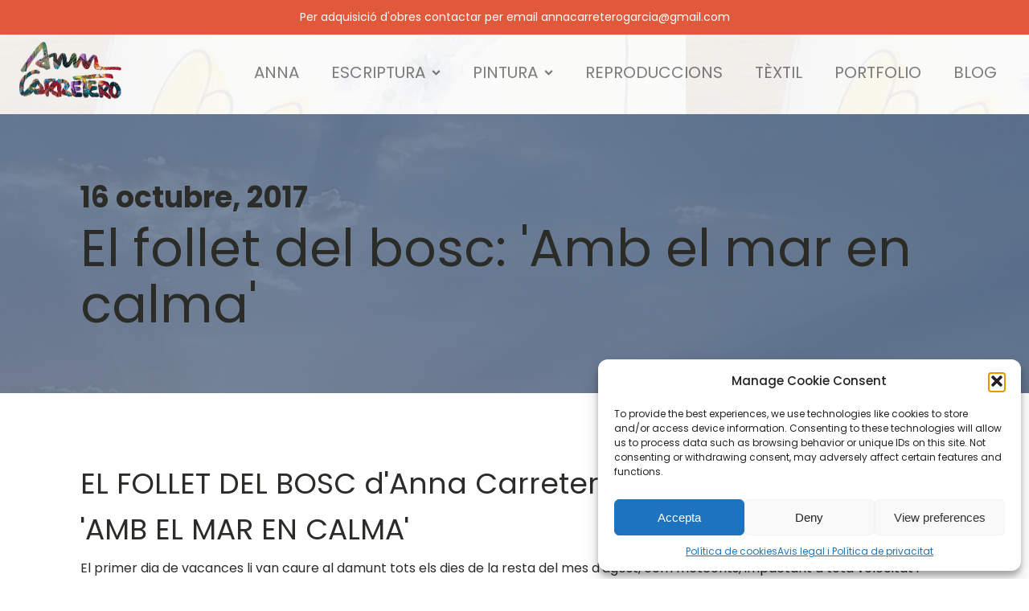

--- FILE ---
content_type: text/html; charset=UTF-8
request_url: https://www.annacarretero.com/el-follet-del-bosc-amb-el-mar-en-calma/
body_size: 19543
content:
<!DOCTYPE html>
<html lang="ca" >
<head>
<meta charset="UTF-8">
<meta name="viewport" content="width=device-width, initial-scale=1.0">
<!-- WP_HEAD() START -->
<link rel="preload" as="style" href="https://fonts.googleapis.com/css?family=Poppins:100,200,300,400,500,600,700,800,900|Poppins:100,200,300,400,500,600,700,800,900" >
<link rel="stylesheet" href="https://fonts.googleapis.com/css?family=Poppins:100,200,300,400,500,600,700,800,900|Poppins:100,200,300,400,500,600,700,800,900">
<meta name='robots' content='index, follow, max-image-preview:large, max-snippet:-1, max-video-preview:-1' />
<style>img:is([sizes="auto" i], [sizes^="auto," i]) { contain-intrinsic-size: 3000px 1500px }</style>
<!-- This site is optimized with the Yoast SEO plugin v26.1.1 - https://yoast.com/wordpress/plugins/seo/ -->
<title>El follet del bosc: &#039;Amb el mar en calma&#039; - annacarretero.com</title>
<link rel="canonical" href="https://www.annacarretero.com/el-follet-del-bosc-amb-el-mar-en-calma/" />
<meta property="og:locale" content="ca_ES" />
<meta property="og:type" content="article" />
<meta property="og:title" content="El follet del bosc: &#039;Amb el mar en calma&#039; - annacarretero.com" />
<meta property="og:description" content="EL FOLLET DEL BOSC d&#039;Anna Carretero &#039;AMB EL MAR EN CALMA&#039; El primer dia de vacances li van caure al damunt tots els dies de la resta del mes d&#039;agost, com meteorits, impactant a tota velocitat i esberlant la superfície geogràfica de la seva pell. Després s&#039;adonà dels efectes a curt termini en altres latituds, [&hellip;]" />
<meta property="og:url" content="https://www.annacarretero.com/el-follet-del-bosc-amb-el-mar-en-calma/" />
<meta property="og:site_name" content="annacarretero.com" />
<meta property="article:published_time" content="2017-10-16T15:23:10+00:00" />
<meta property="article:modified_time" content="2018-06-16T08:56:06+00:00" />
<meta property="og:image" content="https://www.annacarretero.com/wp-content/uploads/2017/10/Mar_calma-1.jpg" />
<meta property="og:image:width" content="1225" />
<meta property="og:image:height" content="797" />
<meta property="og:image:type" content="image/jpeg" />
<meta name="author" content="Anna Carretero" />
<meta name="twitter:card" content="summary_large_image" />
<meta name="twitter:label1" content="Escrit per" />
<meta name="twitter:data1" content="Anna Carretero" />
<meta name="twitter:label2" content="Temps estimat de lectura" />
<meta name="twitter:data2" content="4 minuts" />
<script type="application/ld+json" class="yoast-schema-graph">{"@context":"https://schema.org","@graph":[{"@type":"WebPage","@id":"https://www.annacarretero.com/el-follet-del-bosc-amb-el-mar-en-calma/","url":"https://www.annacarretero.com/el-follet-del-bosc-amb-el-mar-en-calma/","name":"El follet del bosc: 'Amb el mar en calma' - annacarretero.com","isPartOf":{"@id":"https://www.annacarretero.com/#website"},"primaryImageOfPage":{"@id":"https://www.annacarretero.com/el-follet-del-bosc-amb-el-mar-en-calma/#primaryimage"},"image":{"@id":"https://www.annacarretero.com/el-follet-del-bosc-amb-el-mar-en-calma/#primaryimage"},"thumbnailUrl":"https://www.annacarretero.com/wp-content/uploads/2017/10/Mar_calma-1.jpg","datePublished":"2017-10-16T15:23:10+00:00","dateModified":"2018-06-16T08:56:06+00:00","author":{"@id":"https://www.annacarretero.com/#/schema/person/aac5f868eed8d723414c3238450f5997"},"breadcrumb":{"@id":"https://www.annacarretero.com/el-follet-del-bosc-amb-el-mar-en-calma/#breadcrumb"},"inLanguage":"ca","potentialAction":[{"@type":"ReadAction","target":["https://www.annacarretero.com/el-follet-del-bosc-amb-el-mar-en-calma/"]}]},{"@type":"ImageObject","inLanguage":"ca","@id":"https://www.annacarretero.com/el-follet-del-bosc-amb-el-mar-en-calma/#primaryimage","url":"https://www.annacarretero.com/wp-content/uploads/2017/10/Mar_calma-1.jpg","contentUrl":"https://www.annacarretero.com/wp-content/uploads/2017/10/Mar_calma-1.jpg","width":1225,"height":797},{"@type":"BreadcrumbList","@id":"https://www.annacarretero.com/el-follet-del-bosc-amb-el-mar-en-calma/#breadcrumb","itemListElement":[{"@type":"ListItem","position":1,"name":"Inici","item":"https://www.annacarretero.com/"},{"@type":"ListItem","position":2,"name":"El follet del bosc: 'Amb el mar en calma'"}]},{"@type":"WebSite","@id":"https://www.annacarretero.com/#website","url":"https://www.annacarretero.com/","name":"annacarretero.com","description":"","potentialAction":[{"@type":"SearchAction","target":{"@type":"EntryPoint","urlTemplate":"https://www.annacarretero.com/?s={search_term_string}"},"query-input":{"@type":"PropertyValueSpecification","valueRequired":true,"valueName":"search_term_string"}}],"inLanguage":"ca"},{"@type":"Person","@id":"https://www.annacarretero.com/#/schema/person/aac5f868eed8d723414c3238450f5997","name":"Anna Carretero","image":{"@type":"ImageObject","inLanguage":"ca","@id":"https://www.annacarretero.com/#/schema/person/image/","url":"https://secure.gravatar.com/avatar/80ddb40d2c7c17e044279ad9b47397a19ec3074d78bc3af14e7bb9a681a86362?s=96&d=mm&r=g","contentUrl":"https://secure.gravatar.com/avatar/80ddb40d2c7c17e044279ad9b47397a19ec3074d78bc3af14e7bb9a681a86362?s=96&d=mm&r=g","caption":"Anna Carretero"},"url":"https://www.annacarretero.com/author/annacarretero/"}]}</script>
<!-- / Yoast SEO plugin. -->
<link rel='dns-prefetch' href='//secure.gravatar.com' />
<link rel='dns-prefetch' href='//stats.wp.com' />
<link rel='dns-prefetch' href='//v0.wordpress.com' />
<link rel='stylesheet' id='twb-open-sans-css' href='https://fonts.googleapis.com/css?family=Open+Sans%3A300%2C400%2C500%2C600%2C700%2C800&#038;display=swap&#038;ver=6.8.3' type='text/css' media='all' />
<!-- <link rel='stylesheet' id='twbbwg-global-css' href='https://www.annacarretero.com/wp-content/plugins/photo-gallery/booster/assets/css/global.css?ver=1.0.0' type='text/css' media='all' /> -->
<!-- <link rel='stylesheet' id='wp-block-library-css' href='https://www.annacarretero.com/wp-includes/css/dist/block-library/style.min.css?ver=6.8.3' type='text/css' media='all' /> -->
<link rel="stylesheet" type="text/css" href="//www.annacarretero.com/wp-content/cache/wpfc-minified/d5f3yyef/4p2gt.css" media="all"/>
<style id='classic-theme-styles-inline-css' type='text/css'>
/*! This file is auto-generated */
.wp-block-button__link{color:#fff;background-color:#32373c;border-radius:9999px;box-shadow:none;text-decoration:none;padding:calc(.667em + 2px) calc(1.333em + 2px);font-size:1.125em}.wp-block-file__button{background:#32373c;color:#fff;text-decoration:none}
</style>
<!-- <link rel='stylesheet' id='mediaelement-css' href='https://www.annacarretero.com/wp-includes/js/mediaelement/mediaelementplayer-legacy.min.css?ver=4.2.17' type='text/css' media='all' /> -->
<!-- <link rel='stylesheet' id='wp-mediaelement-css' href='https://www.annacarretero.com/wp-includes/js/mediaelement/wp-mediaelement.min.css?ver=6.8.3' type='text/css' media='all' /> -->
<link rel="stylesheet" type="text/css" href="//www.annacarretero.com/wp-content/cache/wpfc-minified/e712mizk/4p2gt.css" media="all"/>
<style id='jetpack-sharing-buttons-style-inline-css' type='text/css'>
.jetpack-sharing-buttons__services-list{display:flex;flex-direction:row;flex-wrap:wrap;gap:0;list-style-type:none;margin:5px;padding:0}.jetpack-sharing-buttons__services-list.has-small-icon-size{font-size:12px}.jetpack-sharing-buttons__services-list.has-normal-icon-size{font-size:16px}.jetpack-sharing-buttons__services-list.has-large-icon-size{font-size:24px}.jetpack-sharing-buttons__services-list.has-huge-icon-size{font-size:36px}@media print{.jetpack-sharing-buttons__services-list{display:none!important}}.editor-styles-wrapper .wp-block-jetpack-sharing-buttons{gap:0;padding-inline-start:0}ul.jetpack-sharing-buttons__services-list.has-background{padding:1.25em 2.375em}
</style>
<style id='global-styles-inline-css' type='text/css'>
:root{--wp--preset--aspect-ratio--square: 1;--wp--preset--aspect-ratio--4-3: 4/3;--wp--preset--aspect-ratio--3-4: 3/4;--wp--preset--aspect-ratio--3-2: 3/2;--wp--preset--aspect-ratio--2-3: 2/3;--wp--preset--aspect-ratio--16-9: 16/9;--wp--preset--aspect-ratio--9-16: 9/16;--wp--preset--color--black: #000000;--wp--preset--color--cyan-bluish-gray: #abb8c3;--wp--preset--color--white: #ffffff;--wp--preset--color--pale-pink: #f78da7;--wp--preset--color--vivid-red: #cf2e2e;--wp--preset--color--luminous-vivid-orange: #ff6900;--wp--preset--color--luminous-vivid-amber: #fcb900;--wp--preset--color--light-green-cyan: #7bdcb5;--wp--preset--color--vivid-green-cyan: #00d084;--wp--preset--color--pale-cyan-blue: #8ed1fc;--wp--preset--color--vivid-cyan-blue: #0693e3;--wp--preset--color--vivid-purple: #9b51e0;--wp--preset--gradient--vivid-cyan-blue-to-vivid-purple: linear-gradient(135deg,rgba(6,147,227,1) 0%,rgb(155,81,224) 100%);--wp--preset--gradient--light-green-cyan-to-vivid-green-cyan: linear-gradient(135deg,rgb(122,220,180) 0%,rgb(0,208,130) 100%);--wp--preset--gradient--luminous-vivid-amber-to-luminous-vivid-orange: linear-gradient(135deg,rgba(252,185,0,1) 0%,rgba(255,105,0,1) 100%);--wp--preset--gradient--luminous-vivid-orange-to-vivid-red: linear-gradient(135deg,rgba(255,105,0,1) 0%,rgb(207,46,46) 100%);--wp--preset--gradient--very-light-gray-to-cyan-bluish-gray: linear-gradient(135deg,rgb(238,238,238) 0%,rgb(169,184,195) 100%);--wp--preset--gradient--cool-to-warm-spectrum: linear-gradient(135deg,rgb(74,234,220) 0%,rgb(151,120,209) 20%,rgb(207,42,186) 40%,rgb(238,44,130) 60%,rgb(251,105,98) 80%,rgb(254,248,76) 100%);--wp--preset--gradient--blush-light-purple: linear-gradient(135deg,rgb(255,206,236) 0%,rgb(152,150,240) 100%);--wp--preset--gradient--blush-bordeaux: linear-gradient(135deg,rgb(254,205,165) 0%,rgb(254,45,45) 50%,rgb(107,0,62) 100%);--wp--preset--gradient--luminous-dusk: linear-gradient(135deg,rgb(255,203,112) 0%,rgb(199,81,192) 50%,rgb(65,88,208) 100%);--wp--preset--gradient--pale-ocean: linear-gradient(135deg,rgb(255,245,203) 0%,rgb(182,227,212) 50%,rgb(51,167,181) 100%);--wp--preset--gradient--electric-grass: linear-gradient(135deg,rgb(202,248,128) 0%,rgb(113,206,126) 100%);--wp--preset--gradient--midnight: linear-gradient(135deg,rgb(2,3,129) 0%,rgb(40,116,252) 100%);--wp--preset--font-size--small: 13px;--wp--preset--font-size--medium: 20px;--wp--preset--font-size--large: 36px;--wp--preset--font-size--x-large: 42px;--wp--preset--spacing--20: 0.44rem;--wp--preset--spacing--30: 0.67rem;--wp--preset--spacing--40: 1rem;--wp--preset--spacing--50: 1.5rem;--wp--preset--spacing--60: 2.25rem;--wp--preset--spacing--70: 3.38rem;--wp--preset--spacing--80: 5.06rem;--wp--preset--shadow--natural: 6px 6px 9px rgba(0, 0, 0, 0.2);--wp--preset--shadow--deep: 12px 12px 50px rgba(0, 0, 0, 0.4);--wp--preset--shadow--sharp: 6px 6px 0px rgba(0, 0, 0, 0.2);--wp--preset--shadow--outlined: 6px 6px 0px -3px rgba(255, 255, 255, 1), 6px 6px rgba(0, 0, 0, 1);--wp--preset--shadow--crisp: 6px 6px 0px rgba(0, 0, 0, 1);}:where(.is-layout-flex){gap: 0.5em;}:where(.is-layout-grid){gap: 0.5em;}body .is-layout-flex{display: flex;}.is-layout-flex{flex-wrap: wrap;align-items: center;}.is-layout-flex > :is(*, div){margin: 0;}body .is-layout-grid{display: grid;}.is-layout-grid > :is(*, div){margin: 0;}:where(.wp-block-columns.is-layout-flex){gap: 2em;}:where(.wp-block-columns.is-layout-grid){gap: 2em;}:where(.wp-block-post-template.is-layout-flex){gap: 1.25em;}:where(.wp-block-post-template.is-layout-grid){gap: 1.25em;}.has-black-color{color: var(--wp--preset--color--black) !important;}.has-cyan-bluish-gray-color{color: var(--wp--preset--color--cyan-bluish-gray) !important;}.has-white-color{color: var(--wp--preset--color--white) !important;}.has-pale-pink-color{color: var(--wp--preset--color--pale-pink) !important;}.has-vivid-red-color{color: var(--wp--preset--color--vivid-red) !important;}.has-luminous-vivid-orange-color{color: var(--wp--preset--color--luminous-vivid-orange) !important;}.has-luminous-vivid-amber-color{color: var(--wp--preset--color--luminous-vivid-amber) !important;}.has-light-green-cyan-color{color: var(--wp--preset--color--light-green-cyan) !important;}.has-vivid-green-cyan-color{color: var(--wp--preset--color--vivid-green-cyan) !important;}.has-pale-cyan-blue-color{color: var(--wp--preset--color--pale-cyan-blue) !important;}.has-vivid-cyan-blue-color{color: var(--wp--preset--color--vivid-cyan-blue) !important;}.has-vivid-purple-color{color: var(--wp--preset--color--vivid-purple) !important;}.has-black-background-color{background-color: var(--wp--preset--color--black) !important;}.has-cyan-bluish-gray-background-color{background-color: var(--wp--preset--color--cyan-bluish-gray) !important;}.has-white-background-color{background-color: var(--wp--preset--color--white) !important;}.has-pale-pink-background-color{background-color: var(--wp--preset--color--pale-pink) !important;}.has-vivid-red-background-color{background-color: var(--wp--preset--color--vivid-red) !important;}.has-luminous-vivid-orange-background-color{background-color: var(--wp--preset--color--luminous-vivid-orange) !important;}.has-luminous-vivid-amber-background-color{background-color: var(--wp--preset--color--luminous-vivid-amber) !important;}.has-light-green-cyan-background-color{background-color: var(--wp--preset--color--light-green-cyan) !important;}.has-vivid-green-cyan-background-color{background-color: var(--wp--preset--color--vivid-green-cyan) !important;}.has-pale-cyan-blue-background-color{background-color: var(--wp--preset--color--pale-cyan-blue) !important;}.has-vivid-cyan-blue-background-color{background-color: var(--wp--preset--color--vivid-cyan-blue) !important;}.has-vivid-purple-background-color{background-color: var(--wp--preset--color--vivid-purple) !important;}.has-black-border-color{border-color: var(--wp--preset--color--black) !important;}.has-cyan-bluish-gray-border-color{border-color: var(--wp--preset--color--cyan-bluish-gray) !important;}.has-white-border-color{border-color: var(--wp--preset--color--white) !important;}.has-pale-pink-border-color{border-color: var(--wp--preset--color--pale-pink) !important;}.has-vivid-red-border-color{border-color: var(--wp--preset--color--vivid-red) !important;}.has-luminous-vivid-orange-border-color{border-color: var(--wp--preset--color--luminous-vivid-orange) !important;}.has-luminous-vivid-amber-border-color{border-color: var(--wp--preset--color--luminous-vivid-amber) !important;}.has-light-green-cyan-border-color{border-color: var(--wp--preset--color--light-green-cyan) !important;}.has-vivid-green-cyan-border-color{border-color: var(--wp--preset--color--vivid-green-cyan) !important;}.has-pale-cyan-blue-border-color{border-color: var(--wp--preset--color--pale-cyan-blue) !important;}.has-vivid-cyan-blue-border-color{border-color: var(--wp--preset--color--vivid-cyan-blue) !important;}.has-vivid-purple-border-color{border-color: var(--wp--preset--color--vivid-purple) !important;}.has-vivid-cyan-blue-to-vivid-purple-gradient-background{background: var(--wp--preset--gradient--vivid-cyan-blue-to-vivid-purple) !important;}.has-light-green-cyan-to-vivid-green-cyan-gradient-background{background: var(--wp--preset--gradient--light-green-cyan-to-vivid-green-cyan) !important;}.has-luminous-vivid-amber-to-luminous-vivid-orange-gradient-background{background: var(--wp--preset--gradient--luminous-vivid-amber-to-luminous-vivid-orange) !important;}.has-luminous-vivid-orange-to-vivid-red-gradient-background{background: var(--wp--preset--gradient--luminous-vivid-orange-to-vivid-red) !important;}.has-very-light-gray-to-cyan-bluish-gray-gradient-background{background: var(--wp--preset--gradient--very-light-gray-to-cyan-bluish-gray) !important;}.has-cool-to-warm-spectrum-gradient-background{background: var(--wp--preset--gradient--cool-to-warm-spectrum) !important;}.has-blush-light-purple-gradient-background{background: var(--wp--preset--gradient--blush-light-purple) !important;}.has-blush-bordeaux-gradient-background{background: var(--wp--preset--gradient--blush-bordeaux) !important;}.has-luminous-dusk-gradient-background{background: var(--wp--preset--gradient--luminous-dusk) !important;}.has-pale-ocean-gradient-background{background: var(--wp--preset--gradient--pale-ocean) !important;}.has-electric-grass-gradient-background{background: var(--wp--preset--gradient--electric-grass) !important;}.has-midnight-gradient-background{background: var(--wp--preset--gradient--midnight) !important;}.has-small-font-size{font-size: var(--wp--preset--font-size--small) !important;}.has-medium-font-size{font-size: var(--wp--preset--font-size--medium) !important;}.has-large-font-size{font-size: var(--wp--preset--font-size--large) !important;}.has-x-large-font-size{font-size: var(--wp--preset--font-size--x-large) !important;}
:where(.wp-block-post-template.is-layout-flex){gap: 1.25em;}:where(.wp-block-post-template.is-layout-grid){gap: 1.25em;}
:where(.wp-block-columns.is-layout-flex){gap: 2em;}:where(.wp-block-columns.is-layout-grid){gap: 2em;}
:root :where(.wp-block-pullquote){font-size: 1.5em;line-height: 1.6;}
</style>
<!-- <link rel='stylesheet' id='contact-form-7-css' href='https://www.annacarretero.com/wp-content/plugins/contact-form-7/includes/css/styles.css?ver=6.1.2' type='text/css' media='all' /> -->
<!-- <link rel='stylesheet' id='oxygen-css' href='https://www.annacarretero.com/wp-content/plugins/oxygen/component-framework/oxygen.css?ver=4.9.1' type='text/css' media='all' /> -->
<!-- <link rel='stylesheet' id='bwg_fonts-css' href='https://www.annacarretero.com/wp-content/plugins/photo-gallery/css/bwg-fonts/fonts.css?ver=0.0.1' type='text/css' media='all' /> -->
<!-- <link rel='stylesheet' id='sumoselect-css' href='https://www.annacarretero.com/wp-content/plugins/photo-gallery/css/sumoselect.min.css?ver=3.4.6' type='text/css' media='all' /> -->
<!-- <link rel='stylesheet' id='mCustomScrollbar-css' href='https://www.annacarretero.com/wp-content/plugins/photo-gallery/css/jquery.mCustomScrollbar.min.css?ver=3.1.5' type='text/css' media='all' /> -->
<link rel="stylesheet" type="text/css" href="//www.annacarretero.com/wp-content/cache/wpfc-minified/6lqsy3cp/4p2gt.css" media="all"/>
<link rel='stylesheet' id='bwg_googlefonts-css' href='https://fonts.googleapis.com/css?family=Ubuntu&#038;subset=greek,latin,greek-ext,vietnamese,cyrillic-ext,latin-ext,cyrillic' type='text/css' media='all' />
<!-- <link rel='stylesheet' id='bwg_frontend-css' href='https://www.annacarretero.com/wp-content/plugins/photo-gallery/css/styles.min.css?ver=1.8.35' type='text/css' media='all' /> -->
<!-- <link rel='stylesheet' id='cmplz-general-css' href='https://www.annacarretero.com/wp-content/plugins/complianz-gdpr/assets/css/cookieblocker.min.css?ver=1754470132' type='text/css' media='all' /> -->
<link rel="stylesheet" type="text/css" href="//www.annacarretero.com/wp-content/cache/wpfc-minified/ffxgt6xg/4p2gt.css" media="all"/>
<script src='//www.annacarretero.com/wp-content/cache/wpfc-minified/qhb6wcyz/4p2gt.js' type="text/javascript"></script>
<!-- <script type="text/javascript" src="https://www.annacarretero.com/wp-includes/js/jquery/jquery.min.js?ver=3.7.1" id="jquery-core-js"></script> -->
<!-- <script type="text/javascript" src="https://www.annacarretero.com/wp-content/plugins/photo-gallery/booster/assets/js/circle-progress.js?ver=1.2.2" id="twbbwg-circle-js"></script> -->
<script type="text/javascript" id="twbbwg-global-js-extra">
/* <![CDATA[ */
var twb = {"nonce":"1d4a95d0db","ajax_url":"https:\/\/www.annacarretero.com\/wp-admin\/admin-ajax.php","plugin_url":"https:\/\/www.annacarretero.com\/wp-content\/plugins\/photo-gallery\/booster","href":"https:\/\/www.annacarretero.com\/wp-admin\/admin.php?page=twbbwg_photo-gallery"};
var twb = {"nonce":"1d4a95d0db","ajax_url":"https:\/\/www.annacarretero.com\/wp-admin\/admin-ajax.php","plugin_url":"https:\/\/www.annacarretero.com\/wp-content\/plugins\/photo-gallery\/booster","href":"https:\/\/www.annacarretero.com\/wp-admin\/admin.php?page=twbbwg_photo-gallery"};
/* ]]> */
</script>
<script src='//www.annacarretero.com/wp-content/cache/wpfc-minified/qx5ujiq9/4p2gt.js' type="text/javascript"></script>
<!-- <script type="text/javascript" src="https://www.annacarretero.com/wp-content/plugins/photo-gallery/booster/assets/js/global.js?ver=1.0.0" id="twbbwg-global-js"></script> -->
<!-- <script type="text/javascript" src="https://www.annacarretero.com/wp-content/plugins/photo-gallery/js/jquery.sumoselect.min.js?ver=3.4.6" id="sumoselect-js"></script> -->
<!-- <script type="text/javascript" src="https://www.annacarretero.com/wp-content/plugins/photo-gallery/js/tocca.min.js?ver=2.0.9" id="bwg_mobile-js"></script> -->
<!-- <script type="text/javascript" src="https://www.annacarretero.com/wp-content/plugins/photo-gallery/js/jquery.mCustomScrollbar.concat.min.js?ver=3.1.5" id="mCustomScrollbar-js"></script> -->
<!-- <script type="text/javascript" src="https://www.annacarretero.com/wp-content/plugins/photo-gallery/js/jquery.fullscreen.min.js?ver=0.6.0" id="jquery-fullscreen-js"></script> -->
<script type="text/javascript" id="bwg_frontend-js-extra">
/* <![CDATA[ */
var bwg_objectsL10n = {"bwg_field_required":"Es requereix camp.","bwg_mail_validation":"Aix\u00f2 no \u00e9s una adre\u00e7a de correu electr\u00f2nic v\u00e0lida.","bwg_search_result":"No hi ha imatges que coincideixen amb la vostra cerca.","bwg_select_tag":"Select Tag","bwg_order_by":"Order By","bwg_search":"Cerca","bwg_show_ecommerce":"Show Ecommerce","bwg_hide_ecommerce":"Hide Ecommerce","bwg_show_comments":"Mostrar comentaris","bwg_hide_comments":"Amaga comentaris ","bwg_restore":"Restaura","bwg_maximize":"Maximitzar","bwg_fullscreen":"Pantalla completa ","bwg_exit_fullscreen":"Surt de la pantalla completa","bwg_search_tag":"SEARCH...","bwg_tag_no_match":"No tags found","bwg_all_tags_selected":"All tags selected","bwg_tags_selected":"tags selected","play":"Reprodueix","pause":"Pausa","is_pro":"","bwg_play":"Reprodueix","bwg_pause":"Pausa","bwg_hide_info":"Anterior informaci\u00f3","bwg_show_info":"Mostra la informaci\u00f3","bwg_hide_rating":"Hide rating","bwg_show_rating":"Show rating","ok":"Ok","cancel":"Cancel","select_all":"Select all","lazy_load":"0","lazy_loader":"https:\/\/www.annacarretero.com\/wp-content\/plugins\/photo-gallery\/images\/ajax_loader.png","front_ajax":"0","bwg_tag_see_all":"see all tags","bwg_tag_see_less":"see less tags"};
/* ]]> */
</script>
<script src='//www.annacarretero.com/wp-content/cache/wpfc-minified/d4tbl4zg/4p2gt.js' type="text/javascript"></script>
<!-- <script type="text/javascript" src="https://www.annacarretero.com/wp-content/plugins/photo-gallery/js/scripts.min.js?ver=1.8.35" id="bwg_frontend-js"></script> -->
<link rel="https://api.w.org/" href="https://www.annacarretero.com/wp-json/" /><link rel="alternate" title="JSON" type="application/json" href="https://www.annacarretero.com/wp-json/wp/v2/posts/6667" /><link rel='shortlink' href='https://wp.me/pa02Vu-1Jx' />
<link rel="alternate" title="oEmbed (JSON)" type="application/json+oembed" href="https://www.annacarretero.com/wp-json/oembed/1.0/embed?url=https%3A%2F%2Fwww.annacarretero.com%2Fel-follet-del-bosc-amb-el-mar-en-calma%2F" />
<link rel="alternate" title="oEmbed (XML)" type="text/xml+oembed" href="https://www.annacarretero.com/wp-json/oembed/1.0/embed?url=https%3A%2F%2Fwww.annacarretero.com%2Fel-follet-del-bosc-amb-el-mar-en-calma%2F&#038;format=xml" />
<style>img#wpstats{display:none}</style>
<style>.cmplz-hidden {
display: none !important;
}</style><meta name="p:domain_verify" content="cc44ec8d61beab41675ae8f32372b0e5"/><!-- <link rel='stylesheet' id='oxygen-cache-7256-css' href='//www.annacarretero.com/wp-content/uploads/oxygen/css/7256.css?cache=1760295835&#038;ver=6.8.3' type='text/css' media='all' /> -->
<!-- <link rel='stylesheet' id='oxygen-cache-7254-css' href='//www.annacarretero.com/wp-content/uploads/oxygen/css/blog-post-7254.css?cache=1608490339&#038;ver=6.8.3' type='text/css' media='all' /> -->
<!-- <link rel='stylesheet' id='oxygen-universal-styles-css' href='//www.annacarretero.com/wp-content/uploads/oxygen/css/universal.css?cache=1760295835&#038;ver=6.8.3' type='text/css' media='all' /> -->
<!-- END OF WP_HEAD() -->
</head>
<body data-cmplz=1 class="wp-singular post-template-default single single-post postid-6667 single-format-standard wp-theme-oxygen-is-not-a-theme  wp-embed-responsive oxygen-body" >
<section id="section-85-7256" class=" ct-section" ><div class="ct-section-inner-wrap"><a id="link_text-95-7256" class="ct-link-text" href="/cdn-cgi/l/email-protection#b6d7d8d8d7d5d7c4c4d3c2d3c4d9d1d7c4d5dfd7f6d1dbd7dfda98d5d9db" target="_self">Per adquisició d'obres contactar per email&nbsp;<span class="__cf_email__" data-cfemail="caaba4a4aba9abb8b8afbeafb8a5adabb8a9a3ab8aada7aba3a6e4a9a5a7">[email&#160;protected]</span></a></div></section><header id="_header-2-225" class="oxy-header-wrapper oxy-overlay-header oxy-header" ><div id="_header_row-10-225" class="oxy-header-row" ><div class="oxy-header-container"><div id="_header_left-11-225" class="oxy-header-left" ><a id="link-12-225" class="ct-link atomic-logo" href="/" target="_self"  ><img  id="image-83-7256" alt="" src="https://www.annacarretero.com/wp-content/uploads/2021/06/logo-op.png" class="ct-image"/></a></div><div id="_header_center-14-225" class="oxy-header-center" ></div><div id="_header_right-15-225" class="oxy-header-right" ><div id="div_block-16-225" class="ct-div-block" >
<div id="-pro-menu-82-7256" class="oxy-pro-menu " ><div class="oxy-pro-menu-mobile-open-icon  oxy-pro-menu-off-canvas-trigger oxy-pro-menu-off-canvas-left" data-off-canvas-alignment="left"><svg id="-pro-menu-82-7256-open-icon"><use xlink:href="#Lineariconsicon-menu"></use></svg>Menu</div>
<div class="oxy-pro-menu-container  oxy-pro-menu-dropdown-links-visible-on-mobile oxy-pro-menu-dropdown-links-toggle oxy-pro-menu-show-dropdown" data-aos-duration="200" 
data-oxy-pro-menu-dropdown-animation="fade"
data-oxy-pro-menu-dropdown-animation-duration="0.4"
data-entire-parent-toggles-dropdown="true"
data-oxy-pro-menu-off-canvas-animation="slide-right"
data-oxy-pro-menu-dropdown-animation-duration="0.2"
data-oxy-pro-menu-dropdown-links-on-mobile="toggle">
<div class="menu-menu-cat-container"><ul id="menu-menu-cat" class="oxy-pro-menu-list"><li id="menu-item-7297" class="menu-item menu-item-type-post_type menu-item-object-page menu-item-7297"><a href="https://www.annacarretero.com/qui-soc/">Anna</a></li>
<li id="menu-item-7295" class="menu-item menu-item-type-custom menu-item-object-custom menu-item-has-children menu-item-7295"><a href="#">Escriptura</a>
<ul class="sub-menu">
<li id="menu-item-7381" class="menu-item menu-item-type-post_type menu-item-object-page menu-item-7381"><a href="https://www.annacarretero.com/en-una-altre-vida-vulll-portar-talons/">En una altre vida vulll portar talons</a></li>
<li id="menu-item-7301" class="menu-item menu-item-type-post_type menu-item-object-page menu-item-7301"><a href="https://www.annacarretero.com/en-una-altre-vida-vulll-portar-talons/presentacio-llibre-ateneu/">Presentació llibre ateneu</a></li>
<li id="menu-item-7302" class="menu-item menu-item-type-taxonomy menu-item-object-category current-post-ancestor current-menu-parent current-post-parent menu-item-7302"><a href="https://www.annacarretero.com/category/relats/">Relats. La mirada del follet</a></li>
</ul>
</li>
<li id="menu-item-7296" class="menu-item menu-item-type-custom menu-item-object-custom menu-item-has-children menu-item-7296"><a href="#">Pintura</a>
<ul class="sub-menu">
<li id="menu-item-7786" class="menu-item menu-item-type-post_type menu-item-object-page menu-item-7786"><a href="https://www.annacarretero.com/exposicions/">Exposicions</a></li>
<li id="menu-item-7300" class="menu-item menu-item-type-post_type menu-item-object-page menu-item-7300"><a href="https://www.annacarretero.com/sinuos/">Sinuós (olis)</a></li>
<li id="menu-item-7299" class="menu-item menu-item-type-post_type menu-item-object-page menu-item-7299"><a href="https://www.annacarretero.com/sinuos-2-olis/">Sinuós II (olis)</a></li>
<li id="menu-item-7323" class="menu-item menu-item-type-post_type menu-item-object-page menu-item-7323"><a href="https://www.annacarretero.com/confinament-2020/">Mentre els carrers dormien (Olis)</a></li>
<li id="menu-item-7374" class="menu-item menu-item-type-post_type menu-item-object-page menu-item-7374"><a href="https://www.annacarretero.com/finestres-acrilics/">Finestres (Acrílics)</a></li>
<li id="menu-item-7373" class="menu-item menu-item-type-post_type menu-item-object-page menu-item-7373"><a href="https://www.annacarretero.com/__trashed-8/">Pintura Mural</a></li>
<li id="menu-item-7512" class="menu-item menu-item-type-post_type menu-item-object-page menu-item-7512"><a href="https://www.annacarretero.com/natura-singular/">Natura Singular</a></li>
<li id="menu-item-7587" class="menu-item menu-item-type-post_type menu-item-object-page menu-item-7587"><a href="https://www.annacarretero.com/el-mar-jentends-la-mer/">El mar. J'entends la mer</a></li>
<li id="menu-item-7632" class="menu-item menu-item-type-post_type menu-item-object-page menu-item-7632"><a href="https://www.annacarretero.com/natura-plaent/">Natura Plaent</a></li>
<li id="menu-item-7698" class="menu-item menu-item-type-post_type menu-item-object-page menu-item-7698"><a href="https://www.annacarretero.com/atmosferes/">Atmosferes</a></li>
</ul>
</li>
<li id="menu-item-7531" class="menu-item menu-item-type-post_type menu-item-object-page menu-item-7531"><a href="https://www.annacarretero.com/reproduccions-digitals/">Reproduccions</a></li>
<li id="menu-item-7439" class="menu-item menu-item-type-post_type menu-item-object-page menu-item-7439"><a href="https://www.annacarretero.com/nature-feeling-home-by-anna-carretero/">Tèxtil</a></li>
<li id="menu-item-7874" class="menu-item menu-item-type-custom menu-item-object-custom menu-item-7874"><a href="https://www.drawfolio.com/es/portfolios/annacarretero">Portfolio</a></li>
<li id="menu-item-7316" class="menu-item menu-item-type-taxonomy menu-item-object-category menu-item-7316"><a href="https://www.annacarretero.com/category/blog/">Blog</a></li>
</ul></div>
<div class="oxy-pro-menu-mobile-close-icon"><svg id="svg--pro-menu-82-7256"><use xlink:href="#Lineariconsicon-cross"></use></svg>Close</div>
</div>
</div>
<script data-cfasync="false" src="/cdn-cgi/scripts/5c5dd728/cloudflare-static/email-decode.min.js"></script><script type="text/javascript">
jQuery('#-pro-menu-82-7256 .oxy-pro-menu-show-dropdown .menu-item-has-children > a', 'body').each(function(){
jQuery(this).append('<div class="oxy-pro-menu-dropdown-icon-click-area"><svg class="oxy-pro-menu-dropdown-icon"><use xlink:href="#FontAwesomeicon-chevron-down"></use></svg></div>');
});
jQuery('#-pro-menu-82-7256 .oxy-pro-menu-show-dropdown .menu-item:not(.menu-item-has-children) > a', 'body').each(function(){
jQuery(this).append('<div class="oxy-pro-menu-dropdown-icon-click-area"></div>');
});			</script></div></div></div></div></header>
<section id="section-7-299" class=" ct-section" style="background-image:linear-gradient(rgba(86,109,143,0.8), rgba(86,109,143,0.8)), url(https://www.annacarretero.com/wp-content/uploads/2017/10/Mar_calma-1.jpg);background-size:auto,  cover;" ><div class="ct-section-inner-wrap"><h4 id="headline-8-299" class="ct-headline "><span id="span-9-299" class="ct-span" >16 octubre, 2017</span></h4><h1 id="headline-10-299" class="ct-headline atomic-primary-heading"><span id="span-11-299" class="ct-span" >El follet del bosc: 'Amb el mar en calma'</span></h1></div></section><section id="section-12-299" class=" ct-section" ><div class="ct-section-inner-wrap"><div id="text_block-13-299" class="ct-text-block atomic-simple-article-content" ><span id="span-14-299" class="ct-span        oxy-stock-content-styles" ><h4>EL FOLLET DEL BOSC d'Anna Carretero</h4>
<h4>'AMB EL MAR EN CALMA'</h4>
<p><span style="font-weight: 400;">El primer dia de vacances li van caure al damunt tots els dies de la resta del mes d'agost, com meteorits, impactant a tota velocitat i esberlant la superfície geogràfica de la seva pell. Després s'adonà dels efectes a curt termini en altres latituds, més profundes, més delicades.</span></p>
<p><span style="font-weight: 400;">Fa temps que s'ha adonat de la lentitud de la seva ànima per tornar de llocs llunyans. Ressegueix el fil intangible del temps que ho connecta tot comprimint geografies, orografies i cels en un no-res i la troba encara allà, contemplant el paisatge que ha fet seu durant els dies de vacances. Aquella sensació de vacuïtat que l'acompanya sempre la primera nit instal·lada al seu llit, ja no la neguiteja. Coneix la seva ànima prou bé per saber que s'agafarà un temps per tornar, un temps natural per habitar altre cop el seu cos. </span></p>
<p><span style="font-weight: 400;">M'agrada escriure quan estic instal·lada al càmping. Aquí el temps s'arrossega estirat com una llarga contemplació que omplo de paraules escrites, converses i silencis, de lectures i becaines, de banys salats, de cels pintats, de petons a l'ànima. Miro lluny. La línia del mar definida com a feta en tiralínies separa els dos blaus. Paisatge natura d'aigua salada. Aquí estic, disposada a passar la primera setmana d'agost com cada estiu, integrada a la natura, lliurada al compàs perpetu del so de mar i amb una sola consigna, 'Dolce far niente'.</span></p>
<p><span style="font-weight: 400;">No tarda gaire a adonar-se que una part seva està segrestada en un altre espai-temps i no sap com instal·lar-se allà on sempre troba com ser feliç.</span><span style="font-weight: 400;"><br />
</span><span style="font-weight: 400;">Aquesta buidor l'esgarrinxa per dins, res a veure a quan torna amb l'ànima ressagada d'un viatge o d'una intensa experiència gratificant. Fa temps que les pràctiques de vida són implacables. Aquest estiu, aquest ara, esgarrifosa realitat d'una malaltia que s'està emportant a un ésser que ella estima molt, empeny la seva ànima d'un cantó a l'altra, desfasada, desorientada.</span></p>
<p><span style="font-weight: 400;">Passejo per la platja. Anhelava aquests dies de treva per reposar cos i ànima. Amb el que no comptava és que ella no vindria amb mi, de moment. No comptava que es quedaria fent companyia al meu germà, a l'habitació de l'hospital quan he passat per acomiadar-me just abans d'agafar els trastos i marxar de vacances.</span></p>
<p><span style="font-weight: 400;">M'ha costat una mica adonar-me'n de la seva absència. Ho he sabut quan la bellesa orgànica no m'ha amarat en tancar els ulls i respirar mar, quan no he pogut acollir una tristesa llunyana vinguda de no sé on, quan les llàgrimes s'han escolat pel forat del pit abans de rodolar cara avall.</span></p>
<p><span style="font-weight: 400;">L'he mirat de lluny, dient-li vine amb mi. Atrafegada en delicats afers resisteix a deixar-se anar i s'arrapa a un dolor que no és seu i se'l fa seu, crida i de tant cridar queda ronca, gastada, esparracada.</span></p>
<p><span style="font-weight: 400;">Trobar l'assossec va ser el remei. Parar i asseure'm.</span></p>
<p><span style="font-weight: 400;">L'ànima s'entrebanca quan la vida que passa és mirada des d'un altre lloc que no és present. Amb més o menys consciència escollim l'univers que habitem i les persones que trobem. Construïm la nostra història escrivint cada paraula del relat i en som els protagonistes, pensem que les coses són d'una manera, i no, poden ser de tantes maneres diferents en funció des d'on mirem i és allà on la percepció canvia i el relat és un altre.</span></p>
<p><span style="font-weight: 400;">Ella va tornar un dia de matinada amb el mar en calma. Avui la tarda cau serena i el silenci acompanya el mar. Demà marxem, és hora de tornar a casa.</span></p>
<p><strong>Text i imatge: Anna Carretero</strong></p>
<blockquote><p><em><strong>‘El follet del bosc’ és una mirada. També és un lloc des d’on endreço el que la vida em provoca per després explicar històries. M’agrada construir ponts de paraules per expressar i fluir i més encara, compartir. Serà un plaer fer-ho amb vosaltres.</strong></em></p>
<p><em><strong>Anna Carretero</strong></em></p>
<p><em><strong>Coordinadora d’activitats a l’Ateneu Igualadí i escriptora debutant l’any 2015 amb el llibre ‘En una altra vida vull portar talons’ (autoedició). Amb ‘El follet del bosc’, Anna Carretero enceta enceta una nova col.laboració al ‘volsllegir.cat’ amb les seves històries, relats, mirades, opinions…</strong></em></p></blockquote>
<p>Article/post 1663 – Vols llegir? – volsllegir.cat</p>
<p>&nbsp;</p>
</span></div><div id="code_block-15-299" class="ct-code-block" ><!-- --></div></div></section><section id="section-24-299" class=" ct-section" ><div class="ct-section-inner-wrap">
<div id="_comments-25-299" class="oxy-comments" >
</div>
<div id="_comment_form-26-299" class="oxy-comment-form" >
</div>
</div></section><section id="section-20-225" class=" ct-section" ><div class="ct-section-inner-wrap"><div id="new_columns-21-225" class="ct-new-columns" ><div id="div_block-22-225" class="ct-div-block" ><img  id="image-59-7256" alt="" src="https://www.annacarretero.com/wp-content/uploads/2018/06/signatura_anna-white.png" class="ct-image"/><h3 id="headline-68-7256" class="ct-headline atomic-tritary-heading">Anna Carretero</h3><h4 id="headline-63-7256" class="ct-headline atomic-tritary-heading"><i>Pintant la vida</i></h4></div><div id="div_block-40-225" class="ct-div-block" ><nav id="_nav_menu-66-7256" class="oxy-nav-menu oxy-nav-menu-dropdowns oxy-nav-menu-vertical" ><div class='oxy-menu-toggle'><div class='oxy-nav-menu-hamburger-wrap'><div class='oxy-nav-menu-hamburger'><div class='oxy-nav-menu-hamburger-line'></div><div class='oxy-nav-menu-hamburger-line'></div><div class='oxy-nav-menu-hamburger-line'></div></div></div></div><div class="menu-menu-inferior-container"><ul id="menu-menu-inferior" class="oxy-nav-menu-list"><li id="menu-item-7318" class="menu-item menu-item-type-post_type menu-item-object-page menu-item-privacy-policy menu-item-7318"><a rel="privacy-policy" href="https://www.annacarretero.com/avis-legal/">Avis legal i Política de privacitat</a></li>
<li id="menu-item-7555" class="menu-item menu-item-type-post_type menu-item-object-page menu-item-7555"><a href="https://www.annacarretero.com/politica-de-cookies-eu/">Política de cookies (EU)</a></li>
</ul></div></nav></div></div><div id="div_block-47-225" class="ct-div-block" ><div id="div_block-48-225" class="ct-div-block" ><a id="link_text-50-225" class="ct-link-text" href="tel:677266707" target="_self"  >Tel. 677 266 707</a><a id="link_text-80-7256" class="ct-link-text" href="/cdn-cgi/l/email-protection#6f0e01010e0c0e1d1d0a1b0a1d00080e1d0c060e2f08020e0603410c0002" target="_self"><span class="__cf_email__" data-cfemail="e1808f8f8082809393849584938e868093828880a1868c80888dcf828e8c">[email&#160;protected]</span></a></div><div id="_social_icons-51-225" class="oxy-social-icons" ><a href='https://facebook.com/anna.carreterogarcia' target='_blank' class='oxy-social-icons-facebook'><svg><title>Visit our Facebook</title><use xlink:href='#oxy-social-icons-icon-facebook'></use></svg></a><a href='https://www.instagram.com/annacarretero7/' target='_blank' class='oxy-social-icons-instagram'><svg><title>Visit our Instagram</title><use xlink:href='#oxy-social-icons-icon-instagram'></use></svg></a><a href='https://www.youtube.com/@annacarreterogarcia' target='_blank' class='oxy-social-icons-youtube'><svg><title>Visit our YouTube channel</title><use xlink:href='#oxy-social-icons-icon-youtube'></use></svg></a></div><nav id="_nav_menu-84-7256" class="oxy-nav-menu oxy-nav-menu-dropdowns oxy-nav-menu-dropdown-arrow" ><div class='oxy-menu-toggle'><div class='oxy-nav-menu-hamburger-wrap'><div class='oxy-nav-menu-hamburger'><div class='oxy-nav-menu-hamburger-line'></div><div class='oxy-nav-menu-hamburger-line'></div><div class='oxy-nav-menu-hamburger-line'></div></div></div></div><div class="menu-menu-inferior-container"><ul id="menu-menu-inferior-1" class="oxy-nav-menu-list"><li class="menu-item menu-item-type-post_type menu-item-object-page menu-item-privacy-policy menu-item-7318"><a rel="privacy-policy" href="https://www.annacarretero.com/avis-legal/">Avis legal i Política de privacitat</a></li>
<li class="menu-item menu-item-type-post_type menu-item-object-page menu-item-7555"><a href="https://www.annacarretero.com/politica-de-cookies-eu/">Política de cookies (EU)</a></li>
</ul></div></nav></div></div></section>	<!-- WP_FOOTER -->
<script data-cfasync="false" src="/cdn-cgi/scripts/5c5dd728/cloudflare-static/email-decode.min.js"></script><script type="speculationrules">
{"prefetch":[{"source":"document","where":{"and":[{"href_matches":"\/*"},{"not":{"href_matches":["\/wp-*.php","\/wp-admin\/*","\/wp-content\/uploads\/*","\/wp-content\/*","\/wp-content\/plugins\/*","\/wp-content\/themes\/dt-the7\/*","\/wp-content\/themes\/oxygen-is-not-a-theme\/*","\/*\\?(.+)"]}},{"not":{"selector_matches":"a[rel~=\"nofollow\"]"}},{"not":{"selector_matches":".no-prefetch, .no-prefetch a"}}]},"eagerness":"conservative"}]}
</script>
<?xml version="1.0"?><svg xmlns="http://www.w3.org/2000/svg" xmlns:xlink="http://www.w3.org/1999/xlink" aria-hidden="true" style="position: absolute; width: 0; height: 0; overflow: hidden;" version="1.1"><defs><symbol id="FontAwesomeicon-chevron-down" viewBox="0 0 28 28"><title>chevron-down</title><path d="M26.297 12.625l-11.594 11.578c-0.391 0.391-1.016 0.391-1.406 0l-11.594-11.578c-0.391-0.391-0.391-1.031 0-1.422l2.594-2.578c0.391-0.391 1.016-0.391 1.406 0l8.297 8.297 8.297-8.297c0.391-0.391 1.016-0.391 1.406 0l2.594 2.578c0.391 0.391 0.391 1.031 0 1.422z"/></symbol></defs></svg><?xml version="1.0"?><svg xmlns="http://www.w3.org/2000/svg" xmlns:xlink="http://www.w3.org/1999/xlink" style="position: absolute; width: 0; height: 0; overflow: hidden;" version="1.1"><defs><symbol id="Lineariconsicon-cross" viewBox="0 0 20 20"><title>cross</title><path class="path1" d="M10.707 10.5l5.646-5.646c0.195-0.195 0.195-0.512 0-0.707s-0.512-0.195-0.707 0l-5.646 5.646-5.646-5.646c-0.195-0.195-0.512-0.195-0.707 0s-0.195 0.512 0 0.707l5.646 5.646-5.646 5.646c-0.195 0.195-0.195 0.512 0 0.707 0.098 0.098 0.226 0.146 0.354 0.146s0.256-0.049 0.354-0.146l5.646-5.646 5.646 5.646c0.098 0.098 0.226 0.146 0.354 0.146s0.256-0.049 0.354-0.146c0.195-0.195 0.195-0.512 0-0.707l-5.646-5.646z"/></symbol><symbol id="Lineariconsicon-menu" viewBox="0 0 20 20"><title>menu</title><path class="path1" d="M17.5 6h-15c-0.276 0-0.5-0.224-0.5-0.5s0.224-0.5 0.5-0.5h15c0.276 0 0.5 0.224 0.5 0.5s-0.224 0.5-0.5 0.5z"/><path class="path2" d="M17.5 11h-15c-0.276 0-0.5-0.224-0.5-0.5s0.224-0.5 0.5-0.5h15c0.276 0 0.5 0.224 0.5 0.5s-0.224 0.5-0.5 0.5z"/><path class="path3" d="M17.5 16h-15c-0.276 0-0.5-0.224-0.5-0.5s0.224-0.5 0.5-0.5h15c0.276 0 0.5 0.224 0.5 0.5s-0.224 0.5-0.5 0.5z"/></symbol></defs></svg>
<!-- Consent Management powered by Complianz | GDPR/CCPA Cookie Consent https://wordpress.org/plugins/complianz-gdpr -->
<div id="cmplz-cookiebanner-container"><div class="cmplz-cookiebanner cmplz-hidden banner-1 bottom-right-view-preferences optin cmplz-bottom-right cmplz-categories-type-view-preferences" aria-modal="true" data-nosnippet="true" role="dialog" aria-live="polite" aria-labelledby="cmplz-header-1-optin" aria-describedby="cmplz-message-1-optin">
<div class="cmplz-header">
<div class="cmplz-logo"></div>
<div class="cmplz-title" id="cmplz-header-1-optin">Manage Cookie Consent</div>
<div class="cmplz-close" tabindex="0" role="button" aria-label="Tanca la finestra">
<svg aria-hidden="true" focusable="false" data-prefix="fas" data-icon="times" class="svg-inline--fa fa-times fa-w-11" role="img" xmlns="http://www.w3.org/2000/svg" viewBox="0 0 352 512"><path fill="currentColor" d="M242.72 256l100.07-100.07c12.28-12.28 12.28-32.19 0-44.48l-22.24-22.24c-12.28-12.28-32.19-12.28-44.48 0L176 189.28 75.93 89.21c-12.28-12.28-32.19-12.28-44.48 0L9.21 111.45c-12.28 12.28-12.28 32.19 0 44.48L109.28 256 9.21 356.07c-12.28 12.28-12.28 32.19 0 44.48l22.24 22.24c12.28 12.28 32.2 12.28 44.48 0L176 322.72l100.07 100.07c12.28 12.28 32.2 12.28 44.48 0l22.24-22.24c12.28-12.28 12.28-32.19 0-44.48L242.72 256z"></path></svg>
</div>
</div>
<div class="cmplz-divider cmplz-divider-header"></div>
<div class="cmplz-body">
<div class="cmplz-message" id="cmplz-message-1-optin">To provide the best experiences, we use technologies like cookies to store and/or access device information. Consenting to these technologies will allow us to process data such as browsing behavior or unique IDs on this site. Not consenting or withdrawing consent, may adversely affect certain features and functions.</div>
<!-- categories start -->
<div class="cmplz-categories">
<details class="cmplz-category cmplz-functional" >
<summary>
<span class="cmplz-category-header">
<span class="cmplz-category-title">Funcional</span>
<span class='cmplz-always-active'>
<span class="cmplz-banner-checkbox">
<input type="checkbox"
id="cmplz-functional-optin"
data-category="cmplz_functional"
class="cmplz-consent-checkbox cmplz-functional"
size="40"
value="1"/>
<label class="cmplz-label" for="cmplz-functional-optin"><span class="screen-reader-text">Funcional</span></label>
</span>
Sempre actiu							</span>
<span class="cmplz-icon cmplz-open">
<svg xmlns="http://www.w3.org/2000/svg" viewBox="0 0 448 512"  height="18" ><path d="M224 416c-8.188 0-16.38-3.125-22.62-9.375l-192-192c-12.5-12.5-12.5-32.75 0-45.25s32.75-12.5 45.25 0L224 338.8l169.4-169.4c12.5-12.5 32.75-12.5 45.25 0s12.5 32.75 0 45.25l-192 192C240.4 412.9 232.2 416 224 416z"/></svg>
</span>
</span>
</summary>
<div class="cmplz-description">
<span class="cmplz-description-functional">The technical storage or access is strictly necessary for the legitimate purpose of enabling the use of a specific service explicitly requested by the subscriber or user, or for the sole purpose of carrying out the transmission of a communication over an electronic communications network.</span>
</div>
</details>
<details class="cmplz-category cmplz-preferences" >
<summary>
<span class="cmplz-category-header">
<span class="cmplz-category-title">Preferències</span>
<span class="cmplz-banner-checkbox">
<input type="checkbox"
id="cmplz-preferences-optin"
data-category="cmplz_preferences"
class="cmplz-consent-checkbox cmplz-preferences"
size="40"
value="1"/>
<label class="cmplz-label" for="cmplz-preferences-optin"><span class="screen-reader-text">Preferències</span></label>
</span>
<span class="cmplz-icon cmplz-open">
<svg xmlns="http://www.w3.org/2000/svg" viewBox="0 0 448 512"  height="18" ><path d="M224 416c-8.188 0-16.38-3.125-22.62-9.375l-192-192c-12.5-12.5-12.5-32.75 0-45.25s32.75-12.5 45.25 0L224 338.8l169.4-169.4c12.5-12.5 32.75-12.5 45.25 0s12.5 32.75 0 45.25l-192 192C240.4 412.9 232.2 416 224 416z"/></svg>
</span>
</span>
</summary>
<div class="cmplz-description">
<span class="cmplz-description-preferences">The technical storage or access is necessary for the legitimate purpose of storing preferences that are not requested by the subscriber or user.</span>
</div>
</details>
<details class="cmplz-category cmplz-statistics" >
<summary>
<span class="cmplz-category-header">
<span class="cmplz-category-title">Estadístiques</span>
<span class="cmplz-banner-checkbox">
<input type="checkbox"
id="cmplz-statistics-optin"
data-category="cmplz_statistics"
class="cmplz-consent-checkbox cmplz-statistics"
size="40"
value="1"/>
<label class="cmplz-label" for="cmplz-statistics-optin"><span class="screen-reader-text">Estadístiques</span></label>
</span>
<span class="cmplz-icon cmplz-open">
<svg xmlns="http://www.w3.org/2000/svg" viewBox="0 0 448 512"  height="18" ><path d="M224 416c-8.188 0-16.38-3.125-22.62-9.375l-192-192c-12.5-12.5-12.5-32.75 0-45.25s32.75-12.5 45.25 0L224 338.8l169.4-169.4c12.5-12.5 32.75-12.5 45.25 0s12.5 32.75 0 45.25l-192 192C240.4 412.9 232.2 416 224 416z"/></svg>
</span>
</span>
</summary>
<div class="cmplz-description">
<span class="cmplz-description-statistics">The technical storage or access that is used exclusively for statistical purposes.</span>
<span class="cmplz-description-statistics-anonymous">The technical storage or access that is used exclusively for anonymous statistical purposes. Without a subpoena, voluntary compliance on the part of your Internet Service Provider, or additional records from a third party, information stored or retrieved for this purpose alone cannot usually be used to identify you.</span>
</div>
</details>
<details class="cmplz-category cmplz-marketing" >
<summary>
<span class="cmplz-category-header">
<span class="cmplz-category-title">Màrqueting</span>
<span class="cmplz-banner-checkbox">
<input type="checkbox"
id="cmplz-marketing-optin"
data-category="cmplz_marketing"
class="cmplz-consent-checkbox cmplz-marketing"
size="40"
value="1"/>
<label class="cmplz-label" for="cmplz-marketing-optin"><span class="screen-reader-text">Màrqueting</span></label>
</span>
<span class="cmplz-icon cmplz-open">
<svg xmlns="http://www.w3.org/2000/svg" viewBox="0 0 448 512"  height="18" ><path d="M224 416c-8.188 0-16.38-3.125-22.62-9.375l-192-192c-12.5-12.5-12.5-32.75 0-45.25s32.75-12.5 45.25 0L224 338.8l169.4-169.4c12.5-12.5 32.75-12.5 45.25 0s12.5 32.75 0 45.25l-192 192C240.4 412.9 232.2 416 224 416z"/></svg>
</span>
</span>
</summary>
<div class="cmplz-description">
<span class="cmplz-description-marketing">The technical storage or access is required to create user profiles to send advertising, or to track the user on a website or across several websites for similar marketing purposes.</span>
</div>
</details>
</div><!-- categories end -->
</div>
<div class="cmplz-links cmplz-information">
<a class="cmplz-link cmplz-manage-options cookie-statement" href="#" data-relative_url="#cmplz-manage-consent-container">Gestiona les opcions</a>
<a class="cmplz-link cmplz-manage-third-parties cookie-statement" href="#" data-relative_url="#cmplz-cookies-overview">Gestiona els serveis</a>
<a class="cmplz-link cmplz-manage-vendors tcf cookie-statement" href="#" data-relative_url="#cmplz-tcf-wrapper">Gestiona {vendor_count} proveïdors</a>
<a class="cmplz-link cmplz-external cmplz-read-more-purposes tcf" target="_blank" rel="noopener noreferrer nofollow" href="https://cookiedatabase.org/tcf/purposes/">Llegeix més sobre aquests propòsits</a>
</div>
<div class="cmplz-divider cmplz-footer"></div>
<div class="cmplz-buttons">
<button class="cmplz-btn cmplz-accept">Accepta</button>
<button class="cmplz-btn cmplz-deny">Deny</button>
<button class="cmplz-btn cmplz-view-preferences">View preferences</button>
<button class="cmplz-btn cmplz-save-preferences">Desa les preferències</button>
<a class="cmplz-btn cmplz-manage-options tcf cookie-statement" href="#" data-relative_url="#cmplz-manage-consent-container">View preferences</a>
</div>
<div class="cmplz-links cmplz-documents">
<a class="cmplz-link cookie-statement" href="#" data-relative_url="">{title}</a>
<a class="cmplz-link privacy-statement" href="#" data-relative_url="">{title}</a>
<a class="cmplz-link impressum" href="#" data-relative_url="">{title}</a>
</div>
</div>
</div>
<div id="cmplz-manage-consent" data-nosnippet="true"><button class="cmplz-btn cmplz-hidden cmplz-manage-consent manage-consent-1">Gestionar el consentiment</button>
</div>
<script type="text/javascript">
function oxygen_init_pro_menu() {
jQuery('.oxy-pro-menu-container').each(function(){
// dropdowns
var menu = jQuery(this),
animation = menu.data('oxy-pro-menu-dropdown-animation'),
animationDuration = menu.data('oxy-pro-menu-dropdown-animation-duration');
jQuery('.sub-menu', menu).attr('data-aos',animation);
jQuery('.sub-menu', menu).attr('data-aos-duration',animationDuration*1000);
oxygen_offcanvas_menu_init(menu);
jQuery(window).resize(function(){
oxygen_offcanvas_menu_init(menu);
});
// let certain CSS rules know menu being initialized
// "10" timeout is extra just in case, "0" would be enough
setTimeout(function() {menu.addClass('oxy-pro-menu-init');}, 10);
});
}
jQuery(document).ready(oxygen_init_pro_menu);
document.addEventListener('oxygen-ajax-element-loaded', oxygen_init_pro_menu, false);
let proMenuMouseDown = false;
jQuery(".oxygen-body")
.on("mousedown", '.oxy-pro-menu-show-dropdown:not(.oxy-pro-menu-open-container) .menu-item-has-children', function(e) {
proMenuMouseDown = true;
})
.on("mouseup", '.oxy-pro-menu-show-dropdown:not(.oxy-pro-menu-open-container) .menu-item-has-children', function(e) {
proMenuMouseDown = false;
})
.on('mouseenter focusin', '.oxy-pro-menu-show-dropdown:not(.oxy-pro-menu-open-container) .menu-item-has-children', function(e) {
if( proMenuMouseDown ) return;
var subMenu = jQuery(this).children('.sub-menu');
subMenu.addClass('aos-animate oxy-pro-menu-dropdown-animating').removeClass('sub-menu-left');
var duration = jQuery(this).parents('.oxy-pro-menu-container').data('oxy-pro-menu-dropdown-animation-duration');
setTimeout(function() {subMenu.removeClass('oxy-pro-menu-dropdown-animating')}, duration*1000);
var offset = subMenu.offset(),
width = subMenu.width(),
docWidth = jQuery(window).width();
if (offset.left+width > docWidth) {
subMenu.addClass('sub-menu-left');
}
})
.on('mouseleave focusout', '.oxy-pro-menu-show-dropdown .menu-item-has-children', function( e ) {
if( jQuery(this).is(':hover') ) return;
jQuery(this).children('.sub-menu').removeClass('aos-animate');
var subMenu = jQuery(this).children('.sub-menu');
//subMenu.addClass('oxy-pro-menu-dropdown-animating-out');
var duration = jQuery(this).parents('.oxy-pro-menu-container').data('oxy-pro-menu-dropdown-animation-duration');
setTimeout(function() {subMenu.removeClass('oxy-pro-menu-dropdown-animating-out')}, duration*1000);
})
// open icon click
.on('click', '.oxy-pro-menu-mobile-open-icon', function() {    
var menu = jQuery(this).parents('.oxy-pro-menu');
// off canvas
if (jQuery(this).hasClass('oxy-pro-menu-off-canvas-trigger')) {
oxygen_offcanvas_menu_run(menu);
}
// regular
else {
menu.addClass('oxy-pro-menu-open');
jQuery(this).siblings('.oxy-pro-menu-container').addClass('oxy-pro-menu-open-container');
jQuery('body').addClass('oxy-nav-menu-prevent-overflow');
jQuery('html').addClass('oxy-nav-menu-prevent-overflow');
oxygen_pro_menu_set_static_width(menu);
}
// remove animation and collapse
jQuery('.sub-menu', menu).attr('data-aos','');
jQuery('.oxy-pro-menu-dropdown-toggle .sub-menu', menu).slideUp(0);
});
function oxygen_pro_menu_set_static_width(menu) {
var menuItemWidth = jQuery(".oxy-pro-menu-list > .menu-item", menu).width();
jQuery(".oxy-pro-menu-open-container > div:first-child, .oxy-pro-menu-off-canvas-container > div:first-child", menu).width(menuItemWidth);
}
function oxygen_pro_menu_unset_static_width(menu) {
jQuery(".oxy-pro-menu-container > div:first-child", menu).width("");
}
// close icon click
jQuery('body').on('click', '.oxy-pro-menu-mobile-close-icon', function(e) {
var menu = jQuery(this).parents('.oxy-pro-menu');
menu.removeClass('oxy-pro-menu-open');
jQuery(this).parents('.oxy-pro-menu-container').removeClass('oxy-pro-menu-open-container');
jQuery('.oxy-nav-menu-prevent-overflow').removeClass('oxy-nav-menu-prevent-overflow');
if (jQuery(this).parent('.oxy-pro-menu-container').hasClass('oxy-pro-menu-off-canvas-container')) {
oxygen_offcanvas_menu_run(menu);
}
oxygen_pro_menu_unset_static_width(menu);
});
// dropdown toggle icon click
jQuery('body').on(
'touchstart click', 
'.oxy-pro-menu-dropdown-links-toggle.oxy-pro-menu-off-canvas-container .menu-item-has-children > a > .oxy-pro-menu-dropdown-icon-click-area,'+
'.oxy-pro-menu-dropdown-links-toggle.oxy-pro-menu-open-container .menu-item-has-children > a > .oxy-pro-menu-dropdown-icon-click-area', 
function(e) {
e.preventDefault();
// fix for iOS false triggering submenu clicks
jQuery('.sub-menu').css('pointer-events', 'none');
setTimeout( function() {
jQuery('.sub-menu').css('pointer-events', 'initial');
}, 500);
// workaround to stop click event from triggering after touchstart
if (window.oxygenProMenuIconTouched === true) {
window.oxygenProMenuIconTouched = false;
return;
}
if (e.type==='touchstart') {
window.oxygenProMenuIconTouched = true;
}
oxygen_pro_menu_toggle_dropdown(this);
}
);
function oxygen_pro_menu_toggle_dropdown(trigger) {
var duration = jQuery(trigger).parents('.oxy-pro-menu-container').data('oxy-pro-menu-dropdown-animation-duration');
jQuery(trigger).closest('.menu-item-has-children').children('.sub-menu').slideToggle({
start: function () {
jQuery(this).css({
display: "flex"
})
},
duration: duration*1000
});
}
// fullscreen menu link click
var selector = '.oxy-pro-menu-open .menu-item a';
jQuery('body').on('click', selector, function(event){
if (jQuery(event.target).closest('.oxy-pro-menu-dropdown-icon-click-area').length > 0) {
// toggle icon clicked, no need to hide the menu
return;
}
else if ((jQuery(this).attr("href") === "#" || jQuery(this).closest(".oxy-pro-menu-container").data("entire-parent-toggles-dropdown")) && 
jQuery(this).parent().hasClass('menu-item-has-children')) {
// empty href don't lead anywhere, treat it as toggle trigger
oxygen_pro_menu_toggle_dropdown(event.target);
// keep anchor links behavior as is, and prevent regular links from page reload
if (jQuery(this).attr("href").indexOf("#")!==0) {
return false;
}
}
// hide the menu and follow the anchor
if (jQuery(this).attr("href").indexOf("#")===0) {
jQuery('.oxy-pro-menu-open').removeClass('oxy-pro-menu-open');
jQuery('.oxy-pro-menu-open-container').removeClass('oxy-pro-menu-open-container');
jQuery('.oxy-nav-menu-prevent-overflow').removeClass('oxy-nav-menu-prevent-overflow');
}
});
// off-canvas menu link click
var selector = '.oxy-pro-menu-off-canvas .menu-item a';
jQuery('body').on('click', selector, function(event){
if (jQuery(event.target).closest('.oxy-pro-menu-dropdown-icon-click-area').length > 0) {
// toggle icon clicked, no need to trigger it 
return;
}
else if ((jQuery(this).attr("href") === "#" || jQuery(this).closest(".oxy-pro-menu-container").data("entire-parent-toggles-dropdown")) && 
jQuery(this).parent().hasClass('menu-item-has-children')) {
// empty href don't lead anywhere, treat it as toggle trigger
oxygen_pro_menu_toggle_dropdown(event.target);
// keep anchor links behavior as is, and prevent regular links from page reload
if (jQuery(this).attr("href").indexOf("#")!==0) {
return false;
}
}
});
// off canvas
function oxygen_offcanvas_menu_init(menu) {
// only init off-canvas animation if trigger icon is visible i.e. mobile menu in action
var offCanvasActive = jQuery(menu).siblings('.oxy-pro-menu-off-canvas-trigger').css('display');
if (offCanvasActive!=='none') {
var animation = menu.data('oxy-pro-menu-off-canvas-animation');
setTimeout(function() {menu.attr('data-aos', animation);}, 10);
}
else {
// remove AOS
menu.attr('data-aos', '');
};
}
function oxygen_offcanvas_menu_run(menu) {
var container = menu.find(".oxy-pro-menu-container");
if (!container.attr('data-aos')) {
// initialize animation
setTimeout(function() {oxygen_offcanvas_menu_toggle(menu, container)}, 0);
}
else {
oxygen_offcanvas_menu_toggle(menu, container);
}
}
var oxygen_offcanvas_menu_toggle_in_progress = false;
function oxygen_offcanvas_menu_toggle(menu, container) {
if (oxygen_offcanvas_menu_toggle_in_progress) {
return;
}
container.toggleClass('aos-animate');
if (container.hasClass('oxy-pro-menu-off-canvas-container')) {
oxygen_offcanvas_menu_toggle_in_progress = true;
var animation = container.data('oxy-pro-menu-off-canvas-animation'),
timeout = container.data('aos-duration');
if (!animation){
timeout = 0;
}
setTimeout(function() {
container.removeClass('oxy-pro-menu-off-canvas-container')
menu.removeClass('oxy-pro-menu-off-canvas');
oxygen_offcanvas_menu_toggle_in_progress = false;
}, timeout);
}
else {
container.addClass('oxy-pro-menu-off-canvas-container');
menu.addClass('oxy-pro-menu-off-canvas');
oxygen_pro_menu_set_static_width(menu);
}
}
</script>
<script type="text/javascript">
jQuery(document).ready(function() {
jQuery('body').on('click', '.oxy-menu-toggle', function() {
jQuery(this).parent('.oxy-nav-menu').toggleClass('oxy-nav-menu-open');
jQuery('body').toggleClass('oxy-nav-menu-prevent-overflow');
jQuery('html').toggleClass('oxy-nav-menu-prevent-overflow');
});
var selector = '.oxy-nav-menu-open .menu-item a[href*="#"]';
jQuery('body').on('click', selector, function(){
jQuery('.oxy-nav-menu-open').removeClass('oxy-nav-menu-open');
jQuery('body').removeClass('oxy-nav-menu-prevent-overflow');
jQuery('html').removeClass('oxy-nav-menu-prevent-overflow');
jQuery(this).click();
});
});
</script>
<svg style="position: absolute; width: 0; height: 0; overflow: hidden;" version="1.1" xmlns="http://www.w3.org/2000/svg" xmlns:xlink="http://www.w3.org/1999/xlink">
<defs>
<symbol id="oxy-social-icons-icon-linkedin" viewBox="0 0 32 32">
<title>linkedin</title>
<path d="M12 12h5.535v2.837h0.079c0.77-1.381 2.655-2.837 5.464-2.837 5.842 0 6.922 3.637 6.922 8.367v9.633h-5.769v-8.54c0-2.037-0.042-4.657-3.001-4.657-3.005 0-3.463 2.218-3.463 4.509v8.688h-5.767v-18z"></path>
<path d="M2 12h6v18h-6v-18z"></path>
<path d="M8 7c0 1.657-1.343 3-3 3s-3-1.343-3-3c0-1.657 1.343-3 3-3s3 1.343 3 3z"></path>
</symbol>
<symbol id="oxy-social-icons-icon-facebook" viewBox="0 0 32 32">
<title>facebook</title>
<path d="M19 6h5v-6h-5c-3.86 0-7 3.14-7 7v3h-4v6h4v16h6v-16h5l1-6h-6v-3c0-0.542 0.458-1 1-1z"></path>
</symbol>
<symbol id="oxy-social-icons-icon-pinterest" viewBox="0 0 32 32">
<title>pinterest</title>
<path d="M16 2.138c-7.656 0-13.863 6.206-13.863 13.863 0 5.875 3.656 10.887 8.813 12.906-0.119-1.094-0.231-2.781 0.050-3.975 0.25-1.081 1.625-6.887 1.625-6.887s-0.412-0.831-0.412-2.056c0-1.925 1.119-3.369 2.506-3.369 1.181 0 1.756 0.887 1.756 1.95 0 1.188-0.756 2.969-1.15 4.613-0.331 1.381 0.688 2.506 2.050 2.506 2.462 0 4.356-2.6 4.356-6.35 0-3.319-2.387-5.638-5.787-5.638-3.944 0-6.256 2.956-6.256 6.019 0 1.194 0.456 2.469 1.031 3.163 0.113 0.137 0.131 0.256 0.094 0.4-0.106 0.438-0.338 1.381-0.387 1.575-0.063 0.256-0.2 0.306-0.463 0.188-1.731-0.806-2.813-3.337-2.813-5.369 0-4.375 3.175-8.387 9.156-8.387 4.806 0 8.544 3.425 8.544 8.006 0 4.775-3.012 8.625-7.194 8.625-1.406 0-2.725-0.731-3.175-1.594 0 0-0.694 2.644-0.863 3.294-0.313 1.206-1.156 2.712-1.725 3.631 1.3 0.4 2.675 0.619 4.106 0.619 7.656 0 13.863-6.206 13.863-13.863 0-7.662-6.206-13.869-13.863-13.869z"></path>
</symbol>
<symbol id="oxy-social-icons-icon-youtube" viewBox="0 0 32 32">
<title>youtube</title>
<path d="M31.681 9.6c0 0-0.313-2.206-1.275-3.175-1.219-1.275-2.581-1.281-3.206-1.356-4.475-0.325-11.194-0.325-11.194-0.325h-0.012c0 0-6.719 0-11.194 0.325-0.625 0.075-1.987 0.081-3.206 1.356-0.963 0.969-1.269 3.175-1.269 3.175s-0.319 2.588-0.319 5.181v2.425c0 2.587 0.319 5.181 0.319 5.181s0.313 2.206 1.269 3.175c1.219 1.275 2.819 1.231 3.531 1.369 2.563 0.244 10.881 0.319 10.881 0.319s6.725-0.012 11.2-0.331c0.625-0.075 1.988-0.081 3.206-1.356 0.962-0.969 1.275-3.175 1.275-3.175s0.319-2.587 0.319-5.181v-2.425c-0.006-2.588-0.325-5.181-0.325-5.181zM12.694 20.15v-8.994l8.644 4.513-8.644 4.481z"></path>
</symbol>
<symbol id="oxy-social-icons-icon-rss" viewBox="0 0 32 32">
<title>rss</title>
<path d="M4.259 23.467c-2.35 0-4.259 1.917-4.259 4.252 0 2.349 1.909 4.244 4.259 4.244 2.358 0 4.265-1.895 4.265-4.244-0-2.336-1.907-4.252-4.265-4.252zM0.005 10.873v6.133c3.993 0 7.749 1.562 10.577 4.391 2.825 2.822 4.384 6.595 4.384 10.603h6.16c-0-11.651-9.478-21.127-21.121-21.127zM0.012 0v6.136c14.243 0 25.836 11.604 25.836 25.864h6.152c0-17.64-14.352-32-31.988-32z"></path>
</symbol>
<symbol id="oxy-social-icons-icon-twitter" viewBox="0 0 512 512">
<title>twitter</title>
<path d="M389.2 48h70.6L305.6 224.2 487 464H345L233.7 318.6 106.5 464H35.8L200.7 275.5 26.8 48H172.4L272.9 180.9 389.2 48zM364.4 421.8h39.1L151.1 88h-42L364.4 421.8z"></path>
</symbol>
<symbol id="oxy-social-icons-icon-instagram" viewBox="0 0 32 32">
<title>instagram</title>
<path d="M16 2.881c4.275 0 4.781 0.019 6.462 0.094 1.563 0.069 2.406 0.331 2.969 0.55 0.744 0.288 1.281 0.638 1.837 1.194 0.563 0.563 0.906 1.094 1.2 1.838 0.219 0.563 0.481 1.412 0.55 2.969 0.075 1.688 0.094 2.194 0.094 6.463s-0.019 4.781-0.094 6.463c-0.069 1.563-0.331 2.406-0.55 2.969-0.288 0.744-0.637 1.281-1.194 1.837-0.563 0.563-1.094 0.906-1.837 1.2-0.563 0.219-1.413 0.481-2.969 0.55-1.688 0.075-2.194 0.094-6.463 0.094s-4.781-0.019-6.463-0.094c-1.563-0.069-2.406-0.331-2.969-0.55-0.744-0.288-1.281-0.637-1.838-1.194-0.563-0.563-0.906-1.094-1.2-1.837-0.219-0.563-0.481-1.413-0.55-2.969-0.075-1.688-0.094-2.194-0.094-6.463s0.019-4.781 0.094-6.463c0.069-1.563 0.331-2.406 0.55-2.969 0.288-0.744 0.638-1.281 1.194-1.838 0.563-0.563 1.094-0.906 1.838-1.2 0.563-0.219 1.412-0.481 2.969-0.55 1.681-0.075 2.188-0.094 6.463-0.094zM16 0c-4.344 0-4.887 0.019-6.594 0.094-1.7 0.075-2.869 0.35-3.881 0.744-1.056 0.412-1.95 0.956-2.837 1.85-0.894 0.888-1.438 1.781-1.85 2.831-0.394 1.019-0.669 2.181-0.744 3.881-0.075 1.713-0.094 2.256-0.094 6.6s0.019 4.887 0.094 6.594c0.075 1.7 0.35 2.869 0.744 3.881 0.413 1.056 0.956 1.95 1.85 2.837 0.887 0.887 1.781 1.438 2.831 1.844 1.019 0.394 2.181 0.669 3.881 0.744 1.706 0.075 2.25 0.094 6.594 0.094s4.888-0.019 6.594-0.094c1.7-0.075 2.869-0.35 3.881-0.744 1.050-0.406 1.944-0.956 2.831-1.844s1.438-1.781 1.844-2.831c0.394-1.019 0.669-2.181 0.744-3.881 0.075-1.706 0.094-2.25 0.094-6.594s-0.019-4.887-0.094-6.594c-0.075-1.7-0.35-2.869-0.744-3.881-0.394-1.063-0.938-1.956-1.831-2.844-0.887-0.887-1.781-1.438-2.831-1.844-1.019-0.394-2.181-0.669-3.881-0.744-1.712-0.081-2.256-0.1-6.6-0.1v0z"></path>
<path d="M16 7.781c-4.537 0-8.219 3.681-8.219 8.219s3.681 8.219 8.219 8.219 8.219-3.681 8.219-8.219c0-4.537-3.681-8.219-8.219-8.219zM16 21.331c-2.944 0-5.331-2.387-5.331-5.331s2.387-5.331 5.331-5.331c2.944 0 5.331 2.387 5.331 5.331s-2.387 5.331-5.331 5.331z"></path>
<path d="M26.462 7.456c0 1.060-0.859 1.919-1.919 1.919s-1.919-0.859-1.919-1.919c0-1.060 0.859-1.919 1.919-1.919s1.919 0.859 1.919 1.919z"></path>
</symbol>
<symbol id="oxy-social-icons-icon-facebook-blank" viewBox="0 0 32 32">
<title>facebook-blank</title>
<path d="M29 0h-26c-1.65 0-3 1.35-3 3v26c0 1.65 1.35 3 3 3h13v-14h-4v-4h4v-2c0-3.306 2.694-6 6-6h4v4h-4c-1.1 0-2 0.9-2 2v2h6l-1 4h-5v14h9c1.65 0 3-1.35 3-3v-26c0-1.65-1.35-3-3-3z"></path>
</symbol>
<symbol id="oxy-social-icons-icon-rss-blank" viewBox="0 0 32 32">
<title>rss-blank</title>
<path d="M29 0h-26c-1.65 0-3 1.35-3 3v26c0 1.65 1.35 3 3 3h26c1.65 0 3-1.35 3-3v-26c0-1.65-1.35-3-3-3zM8.719 25.975c-1.5 0-2.719-1.206-2.719-2.706 0-1.488 1.219-2.712 2.719-2.712 1.506 0 2.719 1.225 2.719 2.712 0 1.5-1.219 2.706-2.719 2.706zM15.544 26c0-2.556-0.994-4.962-2.794-6.762-1.806-1.806-4.2-2.8-6.75-2.8v-3.912c7.425 0 13.475 6.044 13.475 13.475h-3.931zM22.488 26c0-9.094-7.394-16.5-16.481-16.5v-3.912c11.25 0 20.406 9.162 20.406 20.413h-3.925z"></path>
</symbol>
<symbol id="oxy-social-icons-icon-linkedin-blank" viewBox="0 0 32 32">
<title>linkedin-blank</title>
<path d="M29 0h-26c-1.65 0-3 1.35-3 3v26c0 1.65 1.35 3 3 3h26c1.65 0 3-1.35 3-3v-26c0-1.65-1.35-3-3-3zM12 26h-4v-14h4v14zM10 10c-1.106 0-2-0.894-2-2s0.894-2 2-2c1.106 0 2 0.894 2 2s-0.894 2-2 2zM26 26h-4v-8c0-1.106-0.894-2-2-2s-2 0.894-2 2v8h-4v-14h4v2.481c0.825-1.131 2.087-2.481 3.5-2.481 2.488 0 4.5 2.238 4.5 5v9z"></path>
</symbol>
<symbol id="oxy-social-icons-icon-pinterest-blank" viewBox="0 0 32 32">
<title>pinterest</title>
<path d="M16 2.138c-7.656 0-13.863 6.206-13.863 13.863 0 5.875 3.656 10.887 8.813 12.906-0.119-1.094-0.231-2.781 0.050-3.975 0.25-1.081 1.625-6.887 1.625-6.887s-0.412-0.831-0.412-2.056c0-1.925 1.119-3.369 2.506-3.369 1.181 0 1.756 0.887 1.756 1.95 0 1.188-0.756 2.969-1.15 4.613-0.331 1.381 0.688 2.506 2.050 2.506 2.462 0 4.356-2.6 4.356-6.35 0-3.319-2.387-5.638-5.787-5.638-3.944 0-6.256 2.956-6.256 6.019 0 1.194 0.456 2.469 1.031 3.163 0.113 0.137 0.131 0.256 0.094 0.4-0.106 0.438-0.338 1.381-0.387 1.575-0.063 0.256-0.2 0.306-0.463 0.188-1.731-0.806-2.813-3.337-2.813-5.369 0-4.375 3.175-8.387 9.156-8.387 4.806 0 8.544 3.425 8.544 8.006 0 4.775-3.012 8.625-7.194 8.625-1.406 0-2.725-0.731-3.175-1.594 0 0-0.694 2.644-0.863 3.294-0.313 1.206-1.156 2.712-1.725 3.631 1.3 0.4 2.675 0.619 4.106 0.619 7.656 0 13.863-6.206 13.863-13.863 0-7.662-6.206-13.869-13.863-13.869z"></path>
</symbol>
<symbol id="oxy-social-icons-icon-youtube-blank" viewBox="0 0 32 32">
<title>youtube</title>
<path d="M31.681 9.6c0 0-0.313-2.206-1.275-3.175-1.219-1.275-2.581-1.281-3.206-1.356-4.475-0.325-11.194-0.325-11.194-0.325h-0.012c0 0-6.719 0-11.194 0.325-0.625 0.075-1.987 0.081-3.206 1.356-0.963 0.969-1.269 3.175-1.269 3.175s-0.319 2.588-0.319 5.181v2.425c0 2.587 0.319 5.181 0.319 5.181s0.313 2.206 1.269 3.175c1.219 1.275 2.819 1.231 3.531 1.369 2.563 0.244 10.881 0.319 10.881 0.319s6.725-0.012 11.2-0.331c0.625-0.075 1.988-0.081 3.206-1.356 0.962-0.969 1.275-3.175 1.275-3.175s0.319-2.587 0.319-5.181v-2.425c-0.006-2.588-0.325-5.181-0.325-5.181zM12.694 20.15v-8.994l8.644 4.513-8.644 4.481z"></path>
</symbol>
<symbol id="oxy-social-icons-icon-twitter-blank" viewBox="0 0 448 512">
<title>twitter</title>
<path d="M64 32C28.7 32 0 60.7 0 96V416c0 35.3 28.7 64 64 64H384c35.3 0 64-28.7 64-64V96c0-35.3-28.7-64-64-64H64zm297.1 84L257.3 234.6 379.4 396H283.8L209 298.1 123.3 396H75.8l111-126.9L69.7 116h98l67.7 89.5L313.6 116h47.5zM323.3 367.6L153.4 142.9H125.1L296.9 367.6h26.3z"></path>
</symbol>
<symbol id="oxy-social-icons-icon-instagram-blank" viewBox="0 0 32 32">
<title>instagram</title>
<path d="M16 2.881c4.275 0 4.781 0.019 6.462 0.094 1.563 0.069 2.406 0.331 2.969 0.55 0.744 0.288 1.281 0.638 1.837 1.194 0.563 0.563 0.906 1.094 1.2 1.838 0.219 0.563 0.481 1.412 0.55 2.969 0.075 1.688 0.094 2.194 0.094 6.463s-0.019 4.781-0.094 6.463c-0.069 1.563-0.331 2.406-0.55 2.969-0.288 0.744-0.637 1.281-1.194 1.837-0.563 0.563-1.094 0.906-1.837 1.2-0.563 0.219-1.413 0.481-2.969 0.55-1.688 0.075-2.194 0.094-6.463 0.094s-4.781-0.019-6.463-0.094c-1.563-0.069-2.406-0.331-2.969-0.55-0.744-0.288-1.281-0.637-1.838-1.194-0.563-0.563-0.906-1.094-1.2-1.837-0.219-0.563-0.481-1.413-0.55-2.969-0.075-1.688-0.094-2.194-0.094-6.463s0.019-4.781 0.094-6.463c0.069-1.563 0.331-2.406 0.55-2.969 0.288-0.744 0.638-1.281 1.194-1.838 0.563-0.563 1.094-0.906 1.838-1.2 0.563-0.219 1.412-0.481 2.969-0.55 1.681-0.075 2.188-0.094 6.463-0.094zM16 0c-4.344 0-4.887 0.019-6.594 0.094-1.7 0.075-2.869 0.35-3.881 0.744-1.056 0.412-1.95 0.956-2.837 1.85-0.894 0.888-1.438 1.781-1.85 2.831-0.394 1.019-0.669 2.181-0.744 3.881-0.075 1.713-0.094 2.256-0.094 6.6s0.019 4.887 0.094 6.594c0.075 1.7 0.35 2.869 0.744 3.881 0.413 1.056 0.956 1.95 1.85 2.837 0.887 0.887 1.781 1.438 2.831 1.844 1.019 0.394 2.181 0.669 3.881 0.744 1.706 0.075 2.25 0.094 6.594 0.094s4.888-0.019 6.594-0.094c1.7-0.075 2.869-0.35 3.881-0.744 1.050-0.406 1.944-0.956 2.831-1.844s1.438-1.781 1.844-2.831c0.394-1.019 0.669-2.181 0.744-3.881 0.075-1.706 0.094-2.25 0.094-6.594s-0.019-4.887-0.094-6.594c-0.075-1.7-0.35-2.869-0.744-3.881-0.394-1.063-0.938-1.956-1.831-2.844-0.887-0.887-1.781-1.438-2.831-1.844-1.019-0.394-2.181-0.669-3.881-0.744-1.712-0.081-2.256-0.1-6.6-0.1v0z"></path>
<path d="M16 7.781c-4.537 0-8.219 3.681-8.219 8.219s3.681 8.219 8.219 8.219 8.219-3.681 8.219-8.219c0-4.537-3.681-8.219-8.219-8.219zM16 21.331c-2.944 0-5.331-2.387-5.331-5.331s2.387-5.331 5.331-5.331c2.944 0 5.331 2.387 5.331 5.331s-2.387 5.331-5.331 5.331z"></path>
<path d="M26.462 7.456c0 1.060-0.859 1.919-1.919 1.919s-1.919-0.859-1.919-1.919c0-1.060 0.859-1.919 1.919-1.919s1.919 0.859 1.919 1.919z"></path>
</symbol>
</defs>
</svg>
<!-- <link rel='stylesheet' id='oxygen-aos-css' href='https://www.annacarretero.com/wp-content/plugins/oxygen/component-framework/vendor/aos/aos.css?ver=6.8.3' type='text/css' media='all' /> -->
<link rel="stylesheet" type="text/css" href="//www.annacarretero.com/wp-content/cache/wpfc-minified/m8ec2m9m/4p2gt.css" media="all"/>
<script type="text/javascript" src="https://www.annacarretero.com/wp-includes/js/dist/hooks.min.js?ver=4d63a3d491d11ffd8ac6" id="wp-hooks-js"></script>
<script type="text/javascript" src="https://www.annacarretero.com/wp-includes/js/dist/i18n.min.js?ver=5e580eb46a90c2b997e6" id="wp-i18n-js"></script>
<script type="text/javascript" id="wp-i18n-js-after">
/* <![CDATA[ */
wp.i18n.setLocaleData( { 'text direction\u0004ltr': [ 'ltr' ] } );
/* ]]> */
</script>
<script type="text/javascript" src="https://www.annacarretero.com/wp-content/plugins/contact-form-7/includes/swv/js/index.js?ver=6.1.2" id="swv-js"></script>
<script type="text/javascript" id="contact-form-7-js-translations">
/* <![CDATA[ */
( function( domain, translations ) {
var localeData = translations.locale_data[ domain ] || translations.locale_data.messages;
localeData[""].domain = domain;
wp.i18n.setLocaleData( localeData, domain );
} )( "contact-form-7", {"translation-revision-date":"2025-04-11 11:03:18+0000","generator":"GlotPress\/4.0.1","domain":"messages","locale_data":{"messages":{"":{"domain":"messages","plural-forms":"nplurals=2; plural=n != 1;","lang":"ca"},"This contact form is placed in the wrong place.":["Aquest formulari de contacte est\u00e0 col\u00b7locat en el lloc equivocat."],"Error:":["Error:"]}},"comment":{"reference":"includes\/js\/index.js"}} );
/* ]]> */
</script>
<script type="text/javascript" id="contact-form-7-js-before">
/* <![CDATA[ */
var wpcf7 = {
"api": {
"root": "https:\/\/www.annacarretero.com\/wp-json\/",
"namespace": "contact-form-7\/v1"
}
};
/* ]]> */
</script>
<script type="text/javascript" src="https://www.annacarretero.com/wp-content/plugins/contact-form-7/includes/js/index.js?ver=6.1.2" id="contact-form-7-js"></script>
<script type="text/javascript" id="jetpack-stats-js-before">
/* <![CDATA[ */
_stq = window._stq || [];
_stq.push([ "view", JSON.parse("{\"v\":\"ext\",\"blog\":\"147774612\",\"post\":\"6667\",\"tz\":\"0\",\"srv\":\"www.annacarretero.com\",\"j\":\"1:15.1.1\"}") ]);
_stq.push([ "clickTrackerInit", "147774612", "6667" ]);
/* ]]> */
</script>
<script data-service="jetpack-statistics" data-category="statistics" type="text/plain" data-cmplz-src="https://stats.wp.com/e-202542.js" id="jetpack-stats-js" defer="defer" data-wp-strategy="defer"></script>
<script type="text/javascript" id="cmplz-cookiebanner-js-extra">
/* <![CDATA[ */
var complianz = {"prefix":"cmplz_","user_banner_id":"1","set_cookies":[],"block_ajax_content":"","banner_version":"19","version":"7.4.2","store_consent":"","do_not_track_enabled":"","consenttype":"optin","region":"eu","geoip":"","dismiss_timeout":"","disable_cookiebanner":"","soft_cookiewall":"","dismiss_on_scroll":"","cookie_expiry":"365","url":"https:\/\/www.annacarretero.com\/wp-json\/complianz\/v1\/","locale":"lang=ca&locale=ca","set_cookies_on_root":"","cookie_domain":"","current_policy_id":"14","cookie_path":"\/","categories":{"statistics":"estad\u00edstiques","marketing":"m\u00e0rqueting"},"tcf_active":"","placeholdertext":"Feu clic per acceptar {category} galetes i activar aquest contingut","css_file":"https:\/\/www.annacarretero.com\/wp-content\/uploads\/complianz\/css\/banner-{banner_id}-{type}.css?v=19","page_links":{"eu":{"cookie-statement":{"title":"Pol\u00edtica de cookies ","url":"https:\/\/www.annacarretero.com\/politica-de-cookies-eu\/"},"privacy-statement":{"title":"Avis legal i Pol\u00edtica de privacitat","url":"https:\/\/www.annacarretero.com\/avis-legal\/"}}},"tm_categories":"","forceEnableStats":"","preview":"","clean_cookies":"","aria_label":"Feu clic per acceptar {category} galetes i activar aquest contingut"};
/* ]]> */
</script>
<script defer type="text/javascript" src="https://www.annacarretero.com/wp-content/plugins/complianz-gdpr/cookiebanner/js/complianz.min.js?ver=1754470132" id="cmplz-cookiebanner-js"></script>
<script type="text/javascript" id="cmplz-cookiebanner-js-after">
/* <![CDATA[ */
let cmplzBlockedContent = document.querySelector('.cmplz-blocked-content-notice');
if ( cmplzBlockedContent) {
cmplzBlockedContent.addEventListener('click', function(event) {
event.stopPropagation();
});
}
/* ]]> */
</script>
<script type="text/javascript" src="https://www.annacarretero.com/wp-content/plugins/oxygen/component-framework/vendor/aos/aos.js?ver=1" id="oxygen-aos-js"></script>
<script type="text/javascript" id="ct-footer-js">
AOS.init({
})
jQuery('body').addClass('oxygen-aos-enabled');
</script><style type="text/css" id="ct_code_block_css_15">.atomic-simple-article-content h1,
.atomic-simple-article-content h2,
.atomic-simple-article-content h3,
.atomic-simple-article-content h4,
.atomic-simple-article-content h5,
.atomic-simple-article-content h6 {
line-height: 1.1em;
font-weight: 400;
margin-top: 18px;
margin-bottom: 12px;
color: #2b2c28;
}
.atomic-simple-article-content img {
max-width: 100%;
height: auto;
}
.atomic-simple-article-content blockquote {
color: #2b2c28;
font-style: italic;
border-left: 2px solid #65bec2;
padding-left: 24px;
line-height: 1.6;
margin-left: 32px;
}
.atomic-simple-article-content span ol li {
counter-increment: list;
list-style-type: none;
line-height: 1.6;
position: relative;
margin-left: 12px;
margin-bottom: 12px;
}
/* Output the numbers using the counter() function, but use a custom color, and position the numbers how we want */
.atomic-simple-article-content span ol li:before {
color: #65bec2;
content: counter(list) ".";
left: -2em;
font-weight: bold;
position: absolute;
text-align: right;
width: 1.5em;
}
.atomic-simple-article-content span ul li {
counter-increment: list;
list-style-type: none;
line-height: 1.6;
position: relative;
margin-left: 12px;
margin-bottom: 12px;
}
/* Output the numbers using the counter() function, but use a custom color, and position the numbers how we want */
.atomic-simple-article-content span ul li:before {
color: #65bec2;
content:"•";
left: -2.3em;
position: absolute;
text-align: right;
width: 1.5em;
font-weight: 900;
}</style>
<!-- /WP_FOOTER --> 
<script defer src="https://static.cloudflareinsights.com/beacon.min.js/vcd15cbe7772f49c399c6a5babf22c1241717689176015" integrity="sha512-ZpsOmlRQV6y907TI0dKBHq9Md29nnaEIPlkf84rnaERnq6zvWvPUqr2ft8M1aS28oN72PdrCzSjY4U6VaAw1EQ==" data-cf-beacon='{"version":"2024.11.0","token":"3c4fdf6ea9df40b9a50dd099f2808626","r":1,"server_timing":{"name":{"cfCacheStatus":true,"cfEdge":true,"cfExtPri":true,"cfL4":true,"cfOrigin":true,"cfSpeedBrain":true},"location_startswith":null}}' crossorigin="anonymous"></script>
</body>
</html><!-- WP Fastest Cache file was created in 0.324 seconds, on 13 October, 2025 @ 12:22 am -->

--- FILE ---
content_type: text/css
request_url: https://www.annacarretero.com/wp-content/cache/wpfc-minified/m8ec2m9m/4p2gt.css
body_size: 9858
content:
#section-85-7256 > .ct-section-inner-wrap{padding-top:12px;padding-bottom:12px;align-items:center}#section-85-7256{background-color:#e0593b;text-align:left}#section-20-225 > .ct-section-inner-wrap{padding-top:40px;padding-right:0;padding-bottom:0;padding-left:0}#section-20-225{-webkit-font-smoothing:antialiased;-moz-osx-font-smoothing:grayscale;background-color:#e0593b}#div_block-16-225{flex-direction:row;display:flex;align-items:center;border-top-style:none}#div_block-22-225{width:60.01%;padding-right:70px;align-items:center;text-align:center}#div_block-40-225{width:40.00%}#div_block-47-225{width:100.00%;flex-direction:row;display:flex;align-items:center;padding-left:20px;padding-right:20px;justify-content:space-between;text-align:justify;padding-bottom:23px;padding-top:30px}#div_block-48-225{flex-direction:column;display:flex;align-items:center;text-align:center}@media (max-width:991px){#div_block-16-225{border-top-style:none}}@media (max-width:991px){#div_block-22-225{padding-right:20px}}@media (max-width:767px){#div_block-22-225{width:100%}}@media (max-width:767px){#div_block-40-225{width:0.00%}}@media (max-width:767px){#div_block-47-225{flex-direction:column;display:flex;align-items:center;justify-content:center;text-align:center;margin-bottom:24px}}@media (max-width:767px){#div_block-48-225{margin-bottom:14px}}@media (max-width:479px){#div_block-22-225{flex-direction:column;display:flex;align-items:center;text-align:center;width:NaN%}}@media (max-width:479px){#div_block-40-225{flex-direction:column;display:flex;align-items:center;text-align:center;width:39.99%}}@media (max-width:479px){#div_block-48-225{flex-direction:column;display:flex;margin-bottom:24px}}@media (max-width:991px){#new_columns-21-225> .ct-div-block{width:50% !important}}@media (max-width:479px){#new_columns-21-225> .ct-div-block{width:100% !important}#new_columns-21-225{flex-direction:column}}#new_columns-21-225{padding-bottom:20px;border-bottom-style:solid;border-bottom-width:1px;border-bottom-color:rgba(255,255,255,0.1)}#headline-68-7256{color:#ffffff;margin-bottom:11px;font-weight:600}#headline-63-7256{color:#ffffff;font-size:28px}@media (max-width:767px){#headline-63-7256{font-size:14px}}#link_text-95-7256{color:#ffffff;font-size:14px;line-height:1.4;transition-duration:0.5s;transition-timing-function:ease;transition-property:all}#link_text-95-7256:hover{color:#ffffff}#link_text-50-225{color:#ffffff;font-size:16px;line-height:1.4;transition-duration:0.5s;transition-timing-function:ease;transition-property:all}#link_text-50-225:hover{color:#ffffff}#link_text-80-7256{color:#ffffff;font-size:16px;line-height:1.4;transition-duration:0.5s;transition-timing-function:ease;transition-property:all}#link_text-80-7256:hover{color:#ffffff}@media (max-width:767px){#link_text-50-225{margin-bottom:17px}}@media (max-width:479px){#link_text-50-225{margin-bottom:12px}}@media (max-width:767px){#link-12-225{margin-top:12px;margin-bottom:24px}}#image-83-7256{height:75px}#image-59-7256{width:300px;margin-bottom:10px}#_nav_menu-66-7256 .oxy-nav-menu-hamburger-line{background-color:#ffffff}#_nav_menu-66-7256.oxy-nav-menu.oxy-nav-menu-open{margin-top:0 !important;margin-right:0 !important;margin-left:0 !important;margin-bottom:0 !important}#_nav_menu-66-7256.oxy-nav-menu.oxy-nav-menu-open .menu-item a{padding-top:12px;padding-bottom:12px;padding-left:20px;padding-right:20px}#_nav_menu-66-7256 .oxy-nav-menu-hamburger-wrap{width:40px;height:40px;margin-top:10px;margin-bottom:10px}#_nav_menu-66-7256 .oxy-nav-menu-hamburger{width:40px;height:32px}#_nav_menu-66-7256 .oxy-nav-menu-hamburger-line{height:6px}#_nav_menu-66-7256.oxy-nav-menu-open .oxy-nav-menu-hamburger .oxy-nav-menu-hamburger-line:first-child{top:13px}#_nav_menu-66-7256.oxy-nav-menu-open .oxy-nav-menu-hamburger .oxy-nav-menu-hamburger-line:last-child{top:-13px}#_nav_menu-66-7256{flex-direction:unset;display:none}#_nav_menu-66-7256 .oxy-nav-menu-list{flex-direction:column}#_nav_menu-66-7256 .menu-item a{padding-top:12px;padding-left:20px;padding-right:20px;padding-bottom:12px;color:#ffffff;text-transform:uppercase}#_nav_menu-66-7256.oxy-nav-menu:not(.oxy-nav-menu-open) .sub-menu{background-color:#e0593b}#_nav_menu-66-7256.oxy-nav-menu:not(.oxy-nav-menu-open) .sub-menu .menu-item a{border:0;padding-left:12px;padding-right:12px}#_nav_menu-66-7256 .menu-item:focus-within a,#_nav_menu-66-7256 .menu-item:hover a{padding-left:9px;border-left-width:3px}#_nav_menu-66-7256.oxy-nav-menu:not(.oxy-nav-menu-open) .sub-menu .menu-item a:hover{border:0;padding-left:12px;padding-right:12px}#_nav_menu-84-7256 .oxy-nav-menu-hamburger-line{background-color:#ffffff}#_nav_menu-84-7256.oxy-nav-menu.oxy-nav-menu-open{margin-top:0 !important;margin-right:0 !important;margin-left:0 !important;margin-bottom:0 !important}#_nav_menu-84-7256.oxy-nav-menu.oxy-nav-menu-open .menu-item a{padding-top:20px;padding-bottom:20px;padding-left:20px;padding-right:20px}#_nav_menu-84-7256 .oxy-nav-menu-hamburger-wrap{width:40px;height:40px;margin-top:10px;margin-bottom:10px}#_nav_menu-84-7256 .oxy-nav-menu-hamburger{width:40px;height:32px}#_nav_menu-84-7256 .oxy-nav-menu-hamburger-line{height:6px}#_nav_menu-84-7256.oxy-nav-menu-open .oxy-nav-menu-hamburger .oxy-nav-menu-hamburger-line:first-child{top:13px}#_nav_menu-84-7256.oxy-nav-menu-open .oxy-nav-menu-hamburger .oxy-nav-menu-hamburger-line:last-child{top:-13px}#_nav_menu-84-7256 .oxy-nav-menu-list{flex-direction:row}#_nav_menu-84-7256 .menu-item a{padding-top:20px;padding-left:20px;padding-right:20px;padding-bottom:20px;color:#ffffff;font-size:12px}#_nav_menu-84-7256.oxy-nav-menu:not(.oxy-nav-menu-open) .sub-menu .menu-item a{border:0;padding-top:20px;padding-bottom:20px}#_header-2-225 .oxy-header-container{max-width:100%}#_header_row-10-225 .oxy-nav-menu-open,#_header_row-10-225 .oxy-nav-menu:not(.oxy-nav-menu-open) .sub-menu{background-color:#ffffff}@media (max-width:767px){#_header_row-10-225 .oxy-header-container{flex-direction:column}#_header_row-10-225 .oxy-header-container > div{justify-content:center}}.oxy-header.oxy-sticky-header-active > #_header_row-10-225.oxygen-show-in-sticky-only{display:block}#_header_row-10-225{background-image:linear-gradient(rgba(255,255,255,0.9),rgba(255,255,255,0.9)),url(https://www.annacarretero.com/wp-content/uploads/2021/06/20210317_192947-op.jpg);border-bottom-style:none;background-color:#ffffff;padding-top:9px;padding-bottom:15px;background-position:0% 50%}#_social_icons-51-225.oxy-social-icons{flex-direction:row;margin-right:-12px;margin-bottom:-12px}#_social_icons-51-225.oxy-social-icons a{font-size:32px;margin-right:12px;margin-bottom:12px;border-radius:0;background-color:#ffffff}#_social_icons-51-225.oxy-social-icons a svg{width:0.5em;height:0.5em;color:#e0593b}#_social_icons-51-225.oxy-social-icons a:hover svg{color:#e0593b}.oxy-pro-menu-list{display:flex;padding:0;margin:0;align-items:center}.oxy-pro-menu .oxy-pro-menu-list .menu-item{list-style-type:none;display:flex;flex-direction:column;width:100%;transition-property:background-color,color,border-color}.oxy-pro-menu-list > .menu-item{white-space:nowrap}.oxy-pro-menu .oxy-pro-menu-list .menu-item a{text-decoration:none;border-style:solid;border-width:0;transition-timing-function:ease-in-out;transition-property:background-color,color,border-color;border-color:transparent}.oxy-pro-menu .oxy-pro-menu-list li.current-menu-item > a,.oxy-pro-menu .oxy-pro-menu-list li.menu-item:hover > a{border-color:currentColor}.oxy-pro-menu .menu-item,.oxy-pro-menu .sub-menu{position:relative}.oxy-pro-menu .menu-item .sub-menu{padding:0;flex-direction:column;white-space:nowrap;display:flex;visibility:hidden;position:absolute;z-index:9999999;top:100%;transition-property:opacity,transform,visibility}.oxy-pro-menu-off-canvas .sub-menu:before,.oxy-pro-menu-open .sub-menu:before{display:none}.oxy-pro-menu .menu-item .sub-menu.aos-animate,.oxy-pro-menu-init .menu-item .sub-menu[data-aos^=flip]{visibility:visible}.oxy-pro-menu-container:not(.oxy-pro-menu-init) .menu-item .sub-menu[data-aos^=flip]{transition-duration:0s}.oxy-pro-menu .sub-menu .sub-menu,.oxy-pro-menu.oxy-pro-menu-vertical .sub-menu{left:100%;top:0}.oxy-pro-menu .sub-menu.sub-menu-left{right:0;left:auto !important;margin-right:100%}.oxy-pro-menu-list > .menu-item > .sub-menu.sub-menu-left{margin-right:0}.oxy-pro-menu .sub-menu li.menu-item{flex-direction:column}.oxy-pro-menu-mobile-open-icon,.oxy-pro-menu-mobile-close-icon{display:none;cursor:pointer;align-items:center}.oxy-pro-menu-off-canvas .oxy-pro-menu-mobile-close-icon,.oxy-pro-menu-open .oxy-pro-menu-mobile-close-icon{display:inline-flex}.oxy-pro-menu-mobile-open-icon > svg,.oxy-pro-menu-mobile-close-icon > svg{fill:currentColor}.oxy-pro-menu-mobile-close-icon{position:absolute}.oxy-pro-menu.oxy-pro-menu-open .oxy-pro-menu-container{width:100%;position:fixed;top:0;right:0;left:0;bottom:0;display:flex;align-items:center;justify-content:center;overflow:auto;z-index:2147483642 !important;background-color:#fff}.oxy-pro-menu .oxy-pro-menu-container.oxy-pro-menu-container{transition-property:opacity,transform,visibility}.oxy-pro-menu .oxy-pro-menu-container.oxy-pro-menu-container[data-aos^=slide]{transition-property:transform}.oxy-pro-menu .oxy-pro-menu-container.oxy-pro-menu-off-canvas-container,.oxy-pro-menu .oxy-pro-menu-container.oxy-pro-menu-off-canvas-container[data-aos^=flip]{visibility:visible !important}.oxy-pro-menu .oxy-pro-menu-open-container .oxy-pro-menu-list,.oxy-pro-menu .oxy-pro-menu-off-canvas-container .oxy-pro-menu-list{align-items:center;justify-content:center;flex-direction:column}.oxy-pro-menu.oxy-pro-menu-open > .oxy-pro-menu-container{max-height:100vh;overflow:auto;width:100%}.oxy-pro-menu.oxy-pro-menu-off-canvas > .oxy-pro-menu-container{max-height:100vh;overflow:auto;z-index:1000}.oxy-pro-menu-container > div:first-child{margin:auto}.oxy-pro-menu-off-canvas-container{display:flex !important;position:fixed;width:auto;align-items:center;justify-content:center}.oxy-pro-menu-off-canvas-container a,.oxy-pro-menu-open-container a{word-break:break-word}.oxy-pro-menu.oxy-pro-menu-off-canvas .oxy-pro-menu-list{align-items:center;justify-content:center;flex-direction:column}.oxy-pro-menu.oxy-pro-menu-off-canvas .oxy-pro-menu-container .oxy-pro-menu-list .menu-item,.oxy-pro-menu.oxy-pro-menu-open .oxy-pro-menu-container .oxy-pro-menu-list .menu-item{flex-direction:column;width:100%;text-align:center}.oxy-pro-menu.oxy-pro-menu-off-canvas .sub-menu,.oxy-pro-menu.oxy-pro-menu-open .sub-menu{display:none;visibility:visible;opacity:1;position:static;align-items:center;justify-content:center;white-space:normal;width:100%}.oxy-pro-menu.oxy-pro-menu-off-canvas .menu-item,.oxy-pro-menu.oxy-pro-menu-open .menu-item{justify-content:center;min-height:32px}.oxy-pro-menu .menu-item.menu-item-has-children,.oxy-pro-menu .sub-menu .menu-item.menu-item-has-children{flex-direction:row;align-items:center}.oxy-pro-menu .menu-item > a{display:inline-flex;align-items:center;justify-content:center}.oxy-pro-menu.oxy-pro-menu-off-canvas .menu-item-has-children > a .oxy-pro-menu-dropdown-icon-click-area,.oxy-pro-menu.oxy-pro-menu-open .menu-item-has-children > a .oxy-pro-menu-dropdown-icon-click-area{min-width:32px;min-height:32px}.oxy-pro-menu .menu-item-has-children > a .oxy-pro-menu-dropdown-icon-click-area{display:flex;align-items:center;justify-content:center}.oxy-pro-menu .menu-item-has-children > a svg{width:1.4em;height:1.4em;fill:currentColor;transition-property:transform}.oxy-pro-menu.oxy-pro-menu-off-canvas .menu-item > a svg,.oxy-pro-menu.oxy-pro-menu-open .menu-item > a svg{width:1em;height:1em}.oxy-pro-menu-off-canvas .oxy-pro-menu-container:not(.oxy-pro-menu-dropdown-links-toggle) .oxy-pro-menu-dropdown-icon-click-area,.oxy-pro-menu-open .oxy-pro-menu-container:not(.oxy-pro-menu-dropdown-links-toggle) .oxy-pro-menu-dropdown-icon-click-area{display:none}.oxy-pro-menu-off-canvas .menu-item:not(.menu-item-has-children) .oxy-pro-menu-dropdown-icon-click-area,.oxy-pro-menu-open .menu-item:not(.menu-item-has-children) .oxy-pro-menu-dropdown-icon-click-area{min-height:32px;width:0px}.oxy-pro-menu.oxy-pro-menu-off-canvas .oxy-pro-menu-show-dropdown:not(.oxy-pro-menu-dropdown-links-toggle) .oxy-pro-menu-list .menu-item-has-children,.oxy-pro-menu.oxy-pro-menu-open .oxy-pro-menu-show-dropdown:not(.oxy-pro-menu-dropdown-links-toggle) .oxy-pro-menu-list .menu-item-has-children{padding-right:0px}.oxy-pro-menu-container .menu-item a{width:100%;text-align:center}.oxy-pro-menu-container:not(.oxy-pro-menu-open-container):not(.oxy-pro-menu-off-canvas-container) ul:not(.sub-menu) > li > .sub-menu{top:100%;left:0}.oxy-pro-menu-container:not(.oxy-pro-menu-open-container):not(.oxy-pro-menu-off-canvas-container) .sub-menu .sub-menu{top:0;left:100%}.oxy-pro-menu-container:not(.oxy-pro-menu-open-container):not(.oxy-pro-menu-off-canvas-container) a{-webkit-tap-highlight-color:transparent}.oxy-pro-menu-dropdown-links-toggle.oxy-pro-menu-open-container .menu-item-has-children ul,.oxy-pro-menu-dropdown-links-toggle.oxy-pro-menu-off-canvas-container .menu-item-has-children ul{border-radius:0px !important;width:100%}.oxy-pro-menu-dropdown-animating[data-aos*="down"]{pointer-events:none}.sub-menu .oxy-pro-menu-dropdown-animating[data-aos*="down"]{pointer-events:auto}.sub-menu .oxy-pro-menu-dropdown-animating[data-aos*="right"]{pointer-events:none}.sub-menu .oxy-pro-menu-dropdown-animating.sub-menu-left[data-aos*="left"]{pointer-events:none}.oxy-pro-menu-dropdown-animating-out{pointer-events:none}.oxy-pro-menu-list .menu-item a{border-color:transparent}.oxy-pro-menu-list .menu-item.current-menu-item a,.oxy-pro-menu-list .menu-item.menu-item.menu-item.menu-item a:focus-within,.oxy-pro-menu-list .menu-item.menu-item.menu-item.menu-item a:hover{border-color:currentColor}#-pro-menu-82-7256 .oxy-pro-menu-list .menu-item,#-pro-menu-82-7256 .oxy-pro-menu-list .menu-item a{font-family:'Poppins';color:rgba(0,0,0,0.5);text-transform:uppercase;font-size:20px}#-pro-menu-82-7256 .oxy-pro-menu-list .menu-item a{padding-right:10px;padding-left:10px;padding-top:10px;padding-bottom:10px}#-pro-menu-82-7256 .oxy-pro-menu-list > .menu-item{margin-right:10px;margin-left:10px;margin-top:10px;margin-bottom:10px}#-pro-menu-82-7256 .oxy-pro-menu-list .menu-item.menu-item.menu-item.menu-item a:hover,#-pro-menu-82-7256 .oxy-pro-menu-list .menu-item.menu-item.menu-item.menu-item a:focus-within{color:#ffc700}#-pro-menu-82-7256 .oxy-pro-menu-show-dropdown .oxy-pro-menu-list .menu-item-has-children > a svg{font-size:8px;margin-left:8px;margin-top:0px;margin-bottom:0px;margin-right:0px;transform:rotate(0deg);transition-duration:0.2s}#-pro-menu-82-7256 .oxy-pro-menu-show-dropdown .oxy-pro-menu-list .menu-item-has-children:hover > a svg{transform:rotate(180deg)}#-pro-menu-82-7256 .oxy-pro-menu-container:not(.oxy-pro-menu-open-container):not(.oxy-pro-menu-off-canvas-container) .sub-menu .menu-item a{background-color:#e5e5e5}#-pro-menu-82-7256 .oxy-pro-menu-mobile-open-icon svg{width:28px;height:28px;margin-right:8px;color:#000000}#-pro-menu-82-7256 .oxy-pro-menu-mobile-open-icon{padding-top:16px;padding-right:16px;padding-bottom:16px;padding-left:16px;background-color:#eeeeee;font-family:'Poppins';font-size:16px;color:#000000;text-transform:uppercase;letter-spacing:2px}#-pro-menu-82-7256 .oxy-pro-menu-mobile-open-icon:hover{background-color:#dddddd}#-pro-menu-82-7256 .oxy-pro-menu-mobile-open-icon,#-pro-menu-82-7256 .oxy-pro-menu-mobile-open-icon svg{transition-duration:0.2s}#-pro-menu-82-7256 .oxy-pro-menu-mobile-close-icon{top:4px;left:4px;padding-top:16px;padding-right:16px;padding-bottom:16px;padding-left:16px;background-color:#eeeeee;text-transform:uppercase;letter-spacing:2px;font-family:'Poppins';color:#000000}#-pro-menu-82-7256 .oxy-pro-menu-mobile-close-icon svg{width:28px;height:28px;margin-right:8px;color:#000000}#-pro-menu-82-7256 .oxy-pro-menu-mobile-close-icon:hover{background-color:#dddddd}#-pro-menu-82-7256 .oxy-pro-menu-mobile-close-icon,#-pro-menu-82-7256 .oxy-pro-menu-mobile-close-icon svg{transition-duration:0.2s}#-pro-menu-82-7256 .oxy-pro-menu-container.oxy-pro-menu-off-canvas-container,#-pro-menu-82-7256 .oxy-pro-menu-container.oxy-pro-menu-open-container{background-color:#f8f8f8}#-pro-menu-82-7256 .oxy-pro-menu-container.oxy-pro-menu-open-container .menu-item a,#-pro-menu-82-7256 .oxy-pro-menu-container.oxy-pro-menu-off-canvas-container .menu-item a{color:#000000;padding-top:4px;padding-left:8px;padding-bottom:4px;padding-right:8px}#-pro-menu-82-7256 .oxy-pro-menu-container.oxy-pro-menu-open-container .menu-item a:hover,#-pro-menu-82-7256 .oxy-pro-menu-container.oxy-pro-menu-off-canvas-container .menu-item a:hover{color:#ff0000}#-pro-menu-82-7256 .oxy-pro-menu-container.oxy-pro-menu-open-container,#-pro-menu-82-7256 .oxy-pro-menu-container.oxy-pro-menu-off-canvas-container{padding-top:20px;padding-left:64px;padding-right:64px;padding-bottom:20px}#-pro-menu-82-7256 .oxy-pro-menu-open-container .oxy-pro-menu-list .menu-item,#-pro-menu-82-7256 .oxy-pro-menu-open-container .oxy-pro-menu-list .menu-item a,#-pro-menu-82-7256 .oxy-pro-menu-off-canvas-container .oxy-pro-menu-list .menu-item,#-pro-menu-82-7256 .oxy-pro-menu-off-canvas-container .oxy-pro-menu-list .menu-item a{text-transform:uppercase;letter-spacing:2px;font-family:'Poppins'}#-pro-menu-82-7256 .oxy-pro-menu-dropdown-links-toggle.oxy-pro-menu-open-container .menu-item-has-children ul,#-pro-menu-82-7256 .oxy-pro-menu-dropdown-links-toggle.oxy-pro-menu-off-canvas-container .menu-item-has-children ul{background-color:#eeeeee;border-top-width:0px}#-pro-menu-82-7256 .oxy-pro-menu-container:not(.oxy-pro-menu-open-container):not(.oxy-pro-menu-off-canvas-container) .oxy-pro-menu-list{flex-direction:row}#-pro-menu-82-7256 .oxy-pro-menu-container .menu-item a{text-align:left;justify-content:flex-start}#-pro-menu-82-7256 .oxy-pro-menu-container.oxy-pro-menu-open-container .menu-item,#-pro-menu-82-7256 .oxy-pro-menu-container.oxy-pro-menu-off-canvas-container .menu-item{align-items:flex-start}#-pro-menu-82-7256 .oxy-pro-menu-off-canvas-container{top:0;bottom:0;right:auto;left:0}@media (max-width:991px){#-pro-menu-82-7256 .oxy-pro-menu-mobile-open-icon{display:inline-flex}#-pro-menu-82-7256.oxy-pro-menu-open .oxy-pro-menu-mobile-open-icon{display:none}#-pro-menu-82-7256 .oxy-pro-menu-container{visibility:hidden;position:fixed}#-pro-menu-82-7256.oxy-pro-menu-open .oxy-pro-menu-container{visibility:visible}}#-pro-menu-82-7256 .oxy-pro-menu-open-container .oxy-pro-menu-list .menu-item-has-children .oxy-pro-menu-dropdown-icon-click-area,#-pro-menu-82-7256 .oxy-pro-menu-off-canvas-container .oxy-pro-menu-list .menu-item-has-children .oxy-pro-menu-dropdown-icon-click-area{margin-right:-4px}#-pro-menu-82-7256{menu-off-canvas-animation:slide-right;oxy-pro-menu-slug-oxypromenushowdropdownoxypromenulistmenuitemhaschildrenasvg-margin-left:4;menu-dropdown-animation:fade;oxy-pro-menu-slug-oxypromenuoffcanvascontaineroxypromenulistmenuitemhaschildrenasvgoxypromenuopencontaineroxypromenulistmenuitemhaschildrenasvg-font-size:8}#-pro-menu-82-7256:hover{oxy-pro-menu-slug-oxypromenucontaineroxypromenuopencontainermenuitemaoxypromenucontaineroxypromenuoffcanvascontainermenuitemacolor:#ff0000;oxy-pro-menu-slug-oxypromenulistmenuitemmenuitemmenuitemmenuitemacolor:#ffc700}@media (max-width:991px){#-pro-menu-82-7256 .oxy-pro-menu-mobile-open-icon svg{color:#ffffff}#-pro-menu-82-7256 .oxy-pro-menu-mobile-open-icon{background-color:#e0593b;color:#ffffff}#-pro-menu-82-7256 .oxy-pro-menu-mobile-open-icon:hover{background-color:#e0593b}}.ct-section {
width:100%;
background-size:cover;
background-repeat:repeat;
}
.ct-section>.ct-section-inner-wrap {
display:flex;
flex-direction:column;
align-items:flex-start;
}
.ct-div-block {
display:flex;
flex-wrap:nowrap;
flex-direction:column;
align-items:flex-start;
}
.ct-new-columns {
display:flex;
width:100%;
flex-direction:row;
align-items:stretch;
justify-content:center;
flex-wrap:wrap;
}
.ct-link-text {
display:inline-block;
}
.ct-link {
display:flex;
flex-wrap:wrap;
text-align:center;
text-decoration:none;
flex-direction:column;
align-items:center;
justify-content:center;
}
.ct-link-button {
display:inline-block;
text-align:center;
text-decoration:none;
}
.ct-link-button {
background-color: #1e73be;
border: 1px solid #1e73be;
color: #ffffff;
padding: 10px 16px;
}
.ct-image {
max-width:100%;
}
.ct-fancy-icon>svg {
width:55px;height:55px;}
.ct-inner-content {
width:100%;
}
.ct-slide {
display:flex;
flex-wrap:wrap;
text-align:center;
flex-direction:column;
align-items:center;
justify-content:center;
}
.ct-nestable-shortcode {
display:flex;
flex-wrap:nowrap;
flex-direction:column;
align-items:flex-start;
}
.oxy-comments {
width:100%;
text-align:left;
}
.oxy-comment-form {
width:100%;
}
.oxy-login-form {
width:100%;
}
.oxy-search-form {
width:100%;
}
.oxy-tabs-contents {
display:flex;
width:100%;
flex-wrap:nowrap;
flex-direction:column;
align-items:flex-start;
}
.oxy-tab {
display:flex;
flex-wrap:nowrap;
flex-direction:column;
align-items:flex-start;
}
.oxy-tab-content {
display:flex;
width:100%;
flex-wrap:nowrap;
flex-direction:column;
align-items:flex-start;
}
.oxy-testimonial {
width:100%;
}
.oxy-icon-box {
width:100%;
}
.oxy-pricing-box {
width:100%;
}
.oxy-posts-grid {
width:100%;
}
.oxy-gallery {
width:100%;
}
.ct-slider {
width:100%;
}
.oxy-tabs {
display:flex;
flex-wrap:nowrap;
flex-direction:row;
align-items:stretch;
}
.ct-modal {
flex-direction:column;
align-items:flex-start;
}
.ct-span {
display:inline-block;
text-decoration:inherit;
}
.ct-widget {
width:100%;
}
.oxy-dynamic-list {
width:100%;
}
@media screen and (-ms-high-contrast: active), (-ms-high-contrast: none) {
.ct-div-block,
.oxy-post-content,
.ct-text-block,
.ct-headline,
.oxy-rich-text,
.ct-link-text { max-width: 100%; }
img { flex-shrink: 0; }
body * { min-height: 1px; }
}            .oxy-testimonial {
flex-direction: row;
align-items: center;
}
.oxy-testimonial .oxy-testimonial-photo-wrap {
order: 1;
}
.oxy-testimonial .oxy-testimonial-photo {
width: 125px;                height: 125px;                margin-right: 20px;
}
.oxy-testimonial .oxy-testimonial-photo-wrap, 
.oxy-testimonial .oxy-testimonial-author-wrap, 
.oxy-testimonial .oxy-testimonial-content-wrap {
align-items: flex-start;                text-align: left;            }
.oxy-testimonial .oxy-testimonial-text {
margin-bottom:8px;font-size: 21px;
line-height: 1.4;
-webkit-font-smoothing: subpixel-antialiased;
}
.oxy-testimonial .oxy-testimonial-author {
font-size: 18px;
-webkit-font-smoothing: subpixel-antialiased;
}
.oxy-testimonial .oxy-testimonial-author-info {
font-size: 12px;
-webkit-font-smoothing: subpixel-antialiased;
}
.oxy-icon-box {
text-align: left;                flex-direction: column;            }
.oxy-icon-box .oxy-icon-box-icon {
margin-bottom: 12px;
align-self: flex-start;            }
.oxy-icon-box .oxy-icon-box-heading {
font-size: 21px;
margin-bottom: 12px;            }
.oxy-icon-box .oxy-icon-box-text {
font-size: 16px;
margin-bottom: 12px;align-self: flex-start;            }
.oxy-icon-box .oxy-icon-box-link {
margin-top: 20px;                            } .oxy-pricing-box .oxy-pricing-box-section {
padding-top: 20px;
padding-left: 20px;
padding-right: 20px;
padding-bottom: 20px;
text-align: center;            }
.oxy-pricing-box .oxy-pricing-box-section.oxy-pricing-box-price {
justify-content: center;            } .oxy-pricing-box .oxy-pricing-box-section.oxy-pricing-box-graphic {
justify-content: center;            } .oxy-pricing-box .oxy-pricing-box-title-title {
font-size: 48px;
}
.oxy-pricing-box .oxy-pricing-box-title-subtitle {
font-size: 24px;
} .oxy-pricing-box .oxy-pricing-box-section.oxy-pricing-box-price {
flex-direction: row;                                            }
.oxy-pricing-box .oxy-pricing-box-currency {
font-size: 28px;
}
.oxy-pricing-box .oxy-pricing-box-amount-main {
font-size: 80px;
line-height: 0.7;
}
.oxy-pricing-box .oxy-pricing-box-amount-decimal {
font-size: 13px;
}
.oxy-pricing-box .oxy-pricing-box-term {
font-size: 16px;
}
.oxy-pricing-box .oxy-pricing-box-sale-price {
font-size: 12px;
color: rgba(0,0,0,0.5);
margin-bottom: 20px;            } .oxy-pricing-box .oxy-pricing-box-section.oxy-pricing-box-content {
font-size: 16px;
color: rgba(0,0,0,0.5);
} .oxy-pricing-box .oxy-pricing-box-section.oxy-pricing-box-cta {
justify-content: center;            }
.oxy-progress-bar .oxy-progress-bar-background {
background-color: #000000;            background-image: linear-gradient(-45deg,rgba(255,255,255,.12) 25%,transparent 25%,transparent 50%,rgba(255,255,255,.12) 50%,rgba(255,255,255,.12) 75%,transparent 75%,transparent);            animation: none 0s paused;        }
.oxy-progress-bar .oxy-progress-bar-progress-wrap {
width: 85%;        }
.oxy-progress-bar .oxy-progress-bar-progress {
background-color: #66aaff;padding: 40px;animation: none 0s paused, none 0s paused;            background-image: linear-gradient(-45deg,rgba(255,255,255,.12) 25%,transparent 25%,transparent 50%,rgba(255,255,255,.12) 50%,rgba(255,255,255,.12) 75%,transparent 75%,transparent);        
}
.oxy-progress-bar .oxy-progress-bar-overlay-text {
font-size: 30px;
font-weight: 900;
-webkit-font-smoothing: subpixel-antialiased;
}
.oxy-progress-bar .oxy-progress-bar-overlay-percent {
font-size: 12px;
}
.ct-slider .unslider-nav ol li {border-color: #ffffff; }.ct-slider .unslider-nav ol li.unslider-active {background-color: #ffffff; }.ct-slider .ct-slide {
padding: 0px;			}
.oxy-superbox .oxy-superbox-secondary, 
.oxy-superbox .oxy-superbox-primary {
transition-duration: 0.5s;            }
.oxy-shape-divider {
width: 0px;
height: 0px;
}
.oxy_shape_divider svg {
width: 100%;
}
.oxy-pro-menu .oxy-pro-menu-container:not(.oxy-pro-menu-open-container):not(.oxy-pro-menu-off-canvas-container) .sub-menu{
box-shadow:px px px px ;}
.oxy-pro-menu .oxy-pro-menu-show-dropdown .oxy-pro-menu-list .menu-item-has-children > a svg{
transition-duration:0.4s;
}
.oxy-pro-menu .oxy-pro-menu-show-dropdown .oxy-pro-menu-list .menu-item-has-children > a div{
margin-left:0px;
}
.oxy-pro-menu .oxy-pro-menu-mobile-open-icon svg{
width:30px;
height:30px;
}
.oxy-pro-menu .oxy-pro-menu-mobile-open-icon{
padding-top:15px;
padding-right:15px;
padding-bottom:15px;
padding-left:15px;
}
.oxy-pro-menu .oxy-pro-menu-mobile-open-icon, .oxy-pro-menu .oxy-pro-menu-mobile-open-icon svg{
transition-duration:0.4s;
}
.oxy-pro-menu .oxy-pro-menu-mobile-close-icon{
top:20px;
left:20px;
}
.oxy-pro-menu .oxy-pro-menu-mobile-close-icon svg{
width:24px;
height:24px;
}
.oxy-pro-menu .oxy-pro-menu-mobile-close-icon, .oxy-pro-menu .oxy-pro-menu-mobile-close-icon svg{
transition-duration:0.4s;
}
.oxy-pro-menu .oxy-pro-menu-container.oxy-pro-menu-off-canvas-container, .oxy-pro-menu .oxy-pro-menu-container.oxy-pro-menu-open-container{
background-color:#ffffff;
}
.oxy-pro-menu .oxy-pro-menu-off-canvas-container, .oxy-pro-menu .oxy-pro-menu-open-container{
background-image:url();
}
.oxy-pro-menu .oxy-pro-menu-off-canvas-container .oxy-pro-menu-list .menu-item-has-children > a svg, .oxy-pro-menu .oxy-pro-menu-open-container .oxy-pro-menu-list .menu-item-has-children > a svg{
font-size:24px;
}
.oxy-pro-menu .oxy-pro-menu-dropdown-links-toggle.oxy-pro-menu-open-container .menu-item-has-children ul, .oxy-pro-menu .oxy-pro-menu-dropdown-links-toggle.oxy-pro-menu-off-canvas-container .menu-item-has-children ul{
background-color:rgba(0,0,0,0.2);
border-top-style:solid;
}
.oxy-pro-menu .oxy-pro-menu-container:not(.oxy-pro-menu-open-container):not(.oxy-pro-menu-off-canvas-container) .oxy-pro-menu-list{
flex-direction: row;
}
.oxy-pro-menu .oxy-pro-menu-container .menu-item a{
text-align: left;
justify-content: flex-start;
}
.oxy-pro-menu .oxy-pro-menu-container.oxy-pro-menu-open-container .menu-item, .oxy-pro-menu .oxy-pro-menu-container.oxy-pro-menu-off-canvas-container .menu-item{
align-items: flex-start;
}
.oxy-pro-menu .oxy-pro-menu-off-canvas-container{
top: 0;
bottom: 0;
right: auto;
left: 0;
}
.oxy-pro-menu .oxy-pro-menu-container.oxy-pro-menu-open-container .oxy-pro-menu-list .menu-item a, .oxy-pro-menu .oxy-pro-menu-container.oxy-pro-menu-off-canvas-container .oxy-pro-menu-list .menu-item a{
text-align: left;
justify-content: flex-start;
}
.oxy-site-navigation {
--oxynav-brand-color:#4831B0;
--oxynav-neutral-color:#FFFFFF;
--oxynav-activehover-color:#EFEDF4;
--oxynav-background-color:#4831B0;
--oxynav-border-radius:0px;
--oxynav-other-spacing:8px;
--oxynav-transition-duration:0.3s;
--oxynav-transition-timing-function:cubic-bezier(.84,.05,.31,.93);
}
.oxy-site-navigation .oxy-site-navigation__mobile-close-wrapper{
text-align:left;
}
.oxy-site-navigation > ul{ left: 0; }
.oxy-site-navigation {
--oxynav-animation-name: none; 
}
.oxy-site-navigation > ul:not(.open) > li[data-cta='true']:nth-last-child(1){ 
background-color: var(--oxynav-brand-color);
transition: var(--oxynav-transition-duration);
margin-left: var(--oxynav-other-spacing);
border: none;
}
.oxy-site-navigation > ul:not(.open) > li[data-cta='true']:nth-last-child(2){ 
background: transparent;
border: 1px solid currentColor;
transition: var(--oxynav-transition-duration);
margin-left: var(--oxynav-other-spacing);
}
.oxy-site-navigation > ul:not(.open) > li[data-cta='true']:nth-last-child(2):not(:hover) > img{
filter: invert(0) !important;
}
.oxy-site-navigation > ul:not(.open) > li[data-cta='true']:hover{
background-color: var(--oxynav-activehover-color);
}
.oxy-site-navigation > ul:not(.open) > li[data-cta='true']:nth-last-child(1) > a{
color: var(--oxynav-neutral-color);
}
.oxy-site-navigation > ul:not(.open) > li[data-cta='true']:nth-last-child(2) > a{
color: var(--oxynav-brand-color);
}
.oxy-site-navigation > ul:not(.open) > li[data-cta='true']:hover > a{
color: var(--oxynav-brand-color);
}
.oxy-site-navigation > ul:not(.open) > li[data-cta='true']:nth-last-child(1) > a::after{
color: var(--oxynav-neutral-color);   
}
.oxy-site-navigation > ul:not(.open) > li[data-cta='true']:nth-last-child(2) > a::after{
color: var(--oxynav-brand-color);   
}
.oxy-site-navigation > ul:not(.open) > li[data-cta='true']:hover > a::after{
color: var(--oxynav-brand-color);   
}
.oxy-site-navigation > ul:not(.open) > li[data-cta='true'] > ul{
display: none;
}
.oxy-site-navigation > ul:not(.open) > li[data-cta='true'] > button, .oxy-site-navigation > ul:not(.open) > li[data-cta='true'] > ul{
display: none;
}
.ct-section-inner-wrap, .oxy-header-container{
max-width: 1120px;
}
body {font-family: 'Poppins';}body {line-height: 1.6;font-size: 16px;font-weight: 400;color: #2b2c28;}.oxy-nav-menu-hamburger-line {background-color: #2b2c28;}h1, h2, h3, h4, h5, h6 {font-family: 'Poppins';font-size: 64px;}h2, h3, h4, h5, h6{font-size: 48px;}h3, h4, h5, h6{font-size: 36px;}a {color: #e0593b;text-decoration: none;}a:hover {color: #898989;text-decoration: none;}.ct-link-text {color: #e0593b;text-decoration: ;}.ct-link-text:hover {color: rgba(255,255,255,0.1);}.ct-link {color: #e0593b;text-decoration: ;}.ct-link:hover {color: #3b3c38;}.ct-link-button {border-radius: 3px;}.ct-section-inner-wrap {
padding-top: 75px;
padding-right: 20px;
padding-bottom: 75px;
padding-left: 20px;
}.ct-new-columns > .ct-div-block {
padding-top: 20px;
padding-right: 20px;
padding-bottom: 20px;
padding-left: 20px;
}.oxy-header-container {
padding-right: 20px;
padding-left: 20px;
}@media (max-width: 992px) {
.ct-columns-inner-wrap {
display: block !important;
}
.ct-columns-inner-wrap:after {
display: table;
clear: both;
content: "";
}
.ct-column {
width: 100% !important;
margin: 0 !important;
}
.ct-columns-inner-wrap {
margin: 0 !important;
}
}
.atomic-subheading {
font-family:Poppins;
color:#2b2c27;
font-size:24px;
line-height:1.6;
font-weight:200;
max-width:480px;
-webkit-font-smoothing:antialiased;
-moz-osx-font-smoothing:grayscale;}
@media (max-width: 767px) {
.atomic-subheading {
font-size:20px;
}
}
@media (max-width: 479px) {
.atomic-subheading {
font-size:18px;
}
}
.atomic-primary-heading {
color:#2b2c27;
font-size:64px;
font-weight:400;
line-height:1.1;
margin-top:0px;
-webkit-font-smoothing:antialiased;
-moz-osx-font-smoothing:grayscale;}
@media (max-width: 767px) {
.atomic-primary-heading {
font-size:56px;
}
}
@media (max-width: 479px) {
.atomic-primary-heading {
font-size:44px;
}
}
.atomic-primary-button:hover{
background-color:#6799b2;
color:#ffffff;
}
.atomic-primary-button {
font-family:Poppins;
background-color:#65bec2;
padding-top:20px;
padding-bottom:20px;
padding-left:48px;
padding-right:48px;
font-size:20px;
color:#ffffff;
font-weight:700;
line-height:1.2;
letter-spacing:.25em;
text-align:center;
-webkit-font-smoothing:antialiased;
-moz-osx-font-smoothing:grayscale; transition-duration:0.5s;
transition-timing-function:ease;
transition-property:all;
text-transform:none;
text-decoration:none;
font-style:normal;
}
@media (max-width: 991px) {
.atomic-primary-button {
padding-top:16px;
padding-left:36px;
padding-right:36px;
padding-bottom:16px;
}
}
@media (max-width: 767px) {
.atomic-primary-button {
font-size:18px;
}
}
@media (max-width: 479px) {
.atomic-primary-button {
font-size:16px;
}
}
.atomic-small-text {
font-family:Poppins;
color:#898989;
font-size:12px;
font-weight:300;
line-height:1.6;
-webkit-font-smoothing:antialiased;
-moz-osx-font-smoothing:grayscale;}
.atomic-secondary-heading {
color:#2b2c27;
font-weight:400;
font-size:56px;
line-height:1.1;
-webkit-font-smoothing:antialiased;
-moz-osx-font-smoothing:grayscale;}
@media (max-width: 1120px) {
.atomic-secondary-heading {
font-size:52px;
}
}
@media (max-width: 767px) {
.atomic-secondary-heading {
font-size:44px;
}
}
@media (max-width: 479px) {
.atomic-secondary-heading {
font-size:40px;
}
}
.atomic-outline-button:hover{
background-color:transparent;
color:#6799b2;
border-top-color:#6799b2;
border-right-color:#6799b2;
border-bottom-color:#6799b2;
border-left-color:#6799b2;
}
.atomic-outline-button {
background-color: transparent;
border: 1px solid #6799b2;
color: #6799b2;
padding: 9px 15px;
}.atomic-outline-button {
font-family:Poppins;
font-weight:700;
border-top-style:solid;
border-right-style:solid;
border-bottom-style:solid;
border-left-style:solid;
text-align:center;
line-height:1.2;
border-top-width:3px;
border-right-width:3px;
border-bottom-width:3px;
border-left-width:3px;
border-top-color:#65bec2;
border-right-color:#65bec2;
border-bottom-color:#65bec2;
border-left-color:#65bec2;
padding-left:46px;
padding-right:46px;
padding-top:18px;
padding-bottom:18px;
color:#65bec2;
background-color:transparent;
font-size:20px;
margin-right:2px;
-webkit-font-smoothing:antialiased;
-moz-osx-font-smoothing:grayscale; letter-spacing:.25em;
transition-duration:0.5s;
transition-timing-function:ease;
transition-property:all;
text-transform:none;
font-style:normal;
text-decoration:none;
}
@media (max-width: 991px) {
.atomic-outline-button {
padding-top:14px;
padding-bottom:14px;
padding-right:34px;
padding-left:34px;
}
}
@media (max-width: 767px) {
.atomic-outline-button {
font-size:18px;
}
}
@media (max-width: 479px) {
.atomic-outline-button {
font-size:16px;
}
}
.atomic-showcase-5-image {
margin-bottom:42px;
}
@media (max-width: 767px) {
.atomic-showcase-5-image {
width:100%;
}
}
.atomic-other-single-content {
-webkit-font-smoothing:antialiased;
-moz-osx-font-smoothing:grayscale;}
.oxy-stock-content-styles {
}
.atomic-simple-article-content {
-webkit-font-smoothing:antialiased;
-moz-osx-font-smoothing:grayscale;}
.atomic-header-7-text {
color:#3b3c38;
font-size:14px;
font-weight:400;
line-height:1.4;
text-align:right;
-webkit-font-smoothing:antialiased;
-moz-osx-font-smoothing:grayscale;}
@media (max-width: 991px) {
.atomic-header-7-text {
margin-top:12px;
}
}
.atomic-logo:hover{
opacity:1;
}
.atomic-logo {
transition-duration:0.5s;
transition-timing-function:ease;
transition-property:all;
text-align:left;
opacity:1;
}
.atomic-logo:not(.ct-section):not(.oxy-easy-posts),
.atomic-logo.oxy-easy-posts .oxy-posts,
.atomic-logo.ct-section .ct-section-inner-wrap{
display:flex;
flex-direction:column;
align-items:flex-start;
}
@media (max-width: 767px) {
.atomic-logo {
text-align:center;
}
.atomic-logo:not(.ct-section):not(.oxy-easy-posts),
.atomic-logo.oxy-easy-posts .oxy-posts,
.atomic-logo.ct-section .ct-section-inner-wrap{
display:flex;
flex-direction:column;
align-items:center;
}
}
.atomic-medium-button:hover{
background-color:#6799b2;
color:#ffffff;
border-top-color:#6799b2;
border-right-color:#6799b2;
border-bottom-color:#6799b2;
border-left-color:#6799b2;
}
.atomic-medium-button {
background-color :#1e73be;
border: 1px solid #1e73be;
color: #ffffff;
}.atomic-medium-button {
background-color:#65bec2;
color:#ffffff;
font-size:16px;
font-weight:700;
line-height:1.2;
padding-top:15px;
padding-right:36px;
padding-left:36px;
padding-bottom:15px;
letter-spacing:.25em;
text-align:center;
transition-duration:0.5s;
transition-timing-function:ease;
transition-property:all;
border-top-color:#65bec2;
border-right-color:#65bec2;
border-bottom-color:#65bec2;
border-left-color:#65bec2;
}
.atomic-tritary-heading {
color:#2b2c27;
font-size:36px;
font-weight:400;
line-height:1.2;
-webkit-font-smoothing:antialiased;
-moz-osx-font-smoothing:grayscale;}
@media (max-width: 767px) {
.atomic-tritary-heading {
font-size:30px;
}
}
.atomic-footer-7-title {
color:#ffffff;
font-size:20px;
font-weight:500;
text-align:left;
line-height:1.1;
letter-spacing:0.15em;
margin-bottom:12px;
margin-top:8px;
-webkit-font-smoothing:antialiased;
-moz-osx-font-smoothing:grayscale;}
.atomic-footer-7-link:hover{
color:#ffffff;
}
.atomic-footer-7-link {
color:rgba(255,255,255,0.75);
font-size:14px;
font-weight:400;
line-height:1.1;
letter-spacing:1px;
margin-top:12px;
margin-bottom:12px;
transition-duration:0.5s;
transition-timing-function:ease;
transition-property:all;
-webkit-font-smoothing:antialiased;
-moz-osx-font-smoothing:grayscale;}
.atomic-footer-7-text {
font-size:16px;
font-weight:400;
color:rgba(255,255,255,0.75);
margin-bottom:18px;
margin-right:18px;
margin-top:18px;
line-height:1.4;
-webkit-font-smoothing:antialiased;
-moz-osx-font-smoothing:grayscale;}
@media (max-width: 479px) {
.atomic-footer-7-text {
color:#ffffff;
}
}
.atomic-footer-7-small-link:hover{
color:#ffffff;
}
.atomic-footer-7-small-link {
color:rgba(255,255,255,0.5);
font-size:12px;
font-weight:400;
line-height:1.6;
text-align:right;
margin-left:24px;
transition-duration:0.5s;
transition-timing-function:ease;
transition-property:all;
-webkit-font-smoothing:antialiased;
-moz-osx-font-smoothing:grayscale;}
.atomic-content-29-wrapper {
width:100%;
background-color:#ffffff;
padding-top:40px;
padding-left:40px;
padding-right:40px;
padding-bottom:40px;
text-align:left;
box-shadow:0px 12px 24px rgba(86,109,143,0.1);
}
.atomic-content-29-wrapper:not(.ct-section):not(.oxy-easy-posts),
.atomic-content-29-wrapper.oxy-easy-posts .oxy-posts,
.atomic-content-29-wrapper.ct-section .ct-section-inner-wrap{
display:flex;
flex-direction:column;
align-items:flex-start;
}
.atomic-content-29-icon {
color: #566d8f;}.atomic-content-29-icon 
>svg {width: 30px;height: 30px;}.atomic-content-29-icon {
margin-bottom:12px;
}
.atomic-content-29-title {
color:#566d8f;
font-size:20px;
font-weight:500;
line-height:1.1;
letter-spacing:.12em;
text-align:left;
margin-bottom:12px;
-webkit-font-smoothing:antialiased;
-moz-osx-font-smoothing:grayscale;}
.atomic-content-29-text {
color:#3b3c38;
font-size:18px;
font-weight:400;
line-height:1.6;
margin-bottom:32px;
-webkit-font-smoothing:antialiased;
-moz-osx-font-smoothing:grayscale;}
.atomic-medium-button-outline:hover{
color:#6799b2;
}
.atomic-medium-button-outline {
color:#65bec2;
border-top-width:2px;
border-right-width:2px;
border-bottom-width:2px;
border-left-width:2px;
border-top-style:solid;
border-right-style:solid;
border-bottom-style:solid;
border-left-style:solid;
padding-top:13px;
padding-bottom:13px;
padding-right:34px;
padding-left:34px;
font-size:16px;
font-weight:600;
text-align:center;
line-height:1.2;
letter-spacing:.2em;
transition-duration:0.5s;
transition-timing-function:ease;
transition-property:all;
}
.atomic-hero-1-iconbox-icon {
color: #566d8f;}.atomic-hero-1-iconbox-icon 
>svg {width: 30px;height: 30px;}.atomic-hero-1-iconbox-icon {
margin-bottom:12px;
}
.atomic-hero-1-iconbox-title {
color:#566d8f;
font-size:20px;
font-weight:500;
letter-spacing:.1em;
line-height:1.2;
margin-bottom:6px;
-webkit-font-smoothing:antialiased;
-moz-osx-font-smoothing:grayscale;}
.atomic-hero-1-iconbox-text {
font-size:16px;
font-weight:400;
line-height:1.4;
color:#3b3c38;
margin-bottom:48px;
-webkit-font-smoothing:antialiased;
-moz-osx-font-smoothing:grayscale;}
.atomic-content-27-wrapper {
box-shadow:0px 12px 24px rgba(86,109,143,0.1);
}
.atomic-content-27-checklist-wrapper {
width:100%;
margin-bottom:18px;
}
.atomic-content-27-checklist-wrapper:not(.ct-section):not(.oxy-easy-posts),
.atomic-content-27-checklist-wrapper.oxy-easy-posts .oxy-posts,
.atomic-content-27-checklist-wrapper.ct-section .ct-section-inner-wrap{
display:flex;
flex-direction:row;
flex-wrap:nowrap;
align-items:center;
}
.atomic-content-27-icon {
color: #65bec2;}.atomic-content-27-icon 
>svg {width: 24px;height: 24px;}.atomic-content-27-icon {
color:#65bec2;
margin-right:8px;
}
.atomic-content-27-text {
color:#3b3c38;
font-size:18px;
font-weight:400;
text-align:left;
-webkit-font-smoothing:antialiased;
-moz-osx-font-smoothing:grayscale;}
.atomic-pricing-6-column:last-child{
border-right-style:solid;
}
.atomic-pricing-6-column {
text-align:center;
border-top-style:solid;
border-right-style:none;
border-bottom-style:solid;
border-left-style:solid;
border-top-width:1px;
border-right-width:1px;
border-bottom-width:1px;
border-left-width:1px;
border-top-color:#dddddd;
border-right-color:#dddddd;
border-bottom-color:#dddddd;
border-left-color:#dddddd;
}
.atomic-pricing-6-column:not(.ct-section):not(.oxy-easy-posts),
.atomic-pricing-6-column.oxy-easy-posts .oxy-posts,
.atomic-pricing-6-column.ct-section .ct-section-inner-wrap{
display:flex;
flex-direction:column;
align-items:center;
}
@media (max-width: 991px) {
.atomic-pricing-6-column {
border-bottom-style:none;
}
}
.atomic-pricing-6-icon {
color: #566d8f;}.atomic-pricing-6-icon 
>svg {width: 42px;height: 42px;}.atomic-pricing-6-icon {
margin-bottom:16px;
}
.atomic-pricing-6-title {
color:#566d8f;
font-size:20px;
font-weight:500;
line-height:1.1;
letter-spacing:0.5px;
margin-bottom:12px;
-webkit-font-smoothing:antialiased;
-moz-osx-font-smoothing:grayscale;}
.atomic-pricing-6-cost {
margin-top:0px;
color:#65bec2;
font-size:48px;
font-weight:700;
line-height:1.1;
letter-spacing:0.5px;
}
.atomic-pricing-6-small-text {
color:#898989;
font-size:12px;
font-weight:400;
margin-bottom:24px;
-webkit-font-smoothing:antialiased;
-moz-osx-font-smoothing:grayscale;}
.atomic-pricing-6-text {
color:#898989;
font-size:14px;
font-weight:400;
line-height:1.4;
padding-top:12px;
padding-bottom:12px;
width:100%;
border-top-style:solid;
border-top-width:1px;
border-top-color:#dddddd;
margin-bottom:0px;
-webkit-font-smoothing:antialiased;
-moz-osx-font-smoothing:grayscale;}
.atomic-iconblock-21-column {
}
.atomic-iconblock-21-title {
color:#566d8f;
font-size:20px;
font-weight:500;
line-height:1.2;
margin-bottom:8px;
letter-spacing:.12em;
-webkit-font-smoothing:antialiased;
-moz-osx-font-smoothing:grayscale;}
.atomic-iconblock-21-text {
margin-bottom:57px;
font-size:18px;
color:#2b2c27;
line-height:1.6;
-webkit-font-smoothing:antialiased;
-moz-osx-font-smoothing:grayscale;}
.atomic-testimonial-7-wrapper {
background-color:#ffffff;
width:100%;
padding-left:40px;
padding-right:40px;
padding-bottom:40px;
padding-top:40px;
height:100%;
box-shadow:0px 20px 40px rgba(0,0,0,0.1);
}
.atomic-testimonial-7-wrapper:not(.ct-section):not(.oxy-easy-posts),
.atomic-testimonial-7-wrapper.oxy-easy-posts .oxy-posts,
.atomic-testimonial-7-wrapper.ct-section .ct-section-inner-wrap{
display:flex;
flex-direction:row;
flex-wrap:wrap;
align-items:center;
}
.atomic-testimonial-7-text {
font-size:18px;
color:#3b3c38;
font-weight:300;
line-height:1.6;
text-align:left;
font-style:italic;
margin-bottom:32px;
-webkit-font-smoothing:antialiased;
-moz-osx-font-smoothing:grayscale;}
.atomic-testimonial-7-avatar {
width:60px;
border-radius:100%;
margin-right:12px;
}
.atomic-testimonial-7-author {
font-size:20px;
font-weight:600;
color:#566d8f;
line-height:1.1;
letter-spacing:.12em;
-webkit-font-smoothing:antialiased;
-moz-osx-font-smoothing:grayscale;}
.atomic-iconblock-2-column {
text-align:left;
}
.atomic-iconblock-2-column:not(.ct-section):not(.oxy-easy-posts),
.atomic-iconblock-2-column.oxy-easy-posts .oxy-posts,
.atomic-iconblock-2-column.ct-section .ct-section-inner-wrap{
display:flex;
flex-direction:column;
align-items:flex-start;
}
.atomic-iconblock-2-icon {
color: #566d8f;}.atomic-iconblock-2-icon 
>svg {width: 30px;height: 30px;}.atomic-iconblock-2-icon {
margin-top:20px;
margin-bottom:16px;
}
.atomic-iconblock-2-title {
color:#566d8f;
font-size:20px;
font-weight:500;
line-height:1.1;
letter-spacing:.12em;
margin-bottom:8px;
-webkit-font-smoothing:antialiased;
-moz-osx-font-smoothing:grayscale;}
.atomic-iconblock-2-text {
font-size:18px;
color:#3b3c38;
font-weight:400;
margin-bottom:16px;
line-height:1.6;
-webkit-font-smoothing:antialiased;
-moz-osx-font-smoothing:grayscale;}
.atomic-iconbox-2-link:after{
content:"\00bb";
margin-left:6px;
}
.atomic-iconbox-2-link:hover{
color:#566d8f;
text-decoration:none;
}
.atomic-iconbox-2-link {
color:#6799b2;
font-size:16px;
text-decoration:none;
line-height:1.4;
margin-bottom:20px;
-webkit-font-smoothing:antialiased;
-moz-osx-font-smoothing:grayscale;}
.atomic-showcase-9-title {
font-size:20px;
color:#566d8f;
font-weight:500;
line-height:1.1;
letter-spacing:.12em;
margin-bottom:12px;
-webkit-font-smoothing:antialiased;
-moz-osx-font-smoothing:grayscale;}
.atomic-showcase-9-text {
font-size:18px;
color:#3b3c38;
font-weight:400;
line-height:1.6;
max-width:480px;
margin-bottom:24px;
-webkit-font-smoothing:antialiased;
-moz-osx-font-smoothing:grayscale;}
.atomic-showcase-9-wrapper {
width:100%;
background-color:#ffffff;
padding-top:60px;
padding-left:60px;
padding-right:60px;
padding-bottom:60px;
text-align:left;
box-shadow:0px 20px 40px rgba(0,0,0,0.1);
}
.atomic-showcase-9-wrapper:not(.ct-section):not(.oxy-easy-posts),
.atomic-showcase-9-wrapper.oxy-easy-posts .oxy-posts,
.atomic-showcase-9-wrapper.ct-section .ct-section-inner-wrap{
display:flex;
flex-direction:column;
align-items:flex-start;
}
@media (max-width: 991px) {
.atomic-showcase-9-wrapper {
padding-top:40px;
padding-left:40px;
padding-right:40px;
padding-bottom:40px;
}
}
.atomic-slider-6-image-column {
text-align:center;
}
.atomic-slider-6-image-column:not(.ct-section):not(.oxy-easy-posts),
.atomic-slider-6-image-column.oxy-easy-posts .oxy-posts,
.atomic-slider-6-image-column.ct-section .ct-section-inner-wrap{
display:flex;
flex-direction:column;
align-items:center;
}
.atomic-slider-6-text-column {
text-align:left;
}
.atomic-slider-6-text-column:not(.ct-section):not(.oxy-easy-posts),
.atomic-slider-6-text-column.oxy-easy-posts .oxy-posts,
.atomic-slider-6-text-column.ct-section .ct-section-inner-wrap{
display:flex;
flex-direction:column;
align-items:flex-start;
}
@media (max-width: 767px) {
.atomic-slider-6-text-column {
text-align:center;
}
.atomic-slider-6-text-column:not(.ct-section):not(.oxy-easy-posts),
.atomic-slider-6-text-column.oxy-easy-posts .oxy-posts,
.atomic-slider-6-text-column.ct-section .ct-section-inner-wrap{
display:flex;
flex-direction:column;
align-items:center;
}
}
.atomic-slider-6-title {
color:#566d8f;
font-size:20px;
font-weight:500;
line-height:1.1;
margin-bottom:8px;
-webkit-font-smoothing:antialiased;
-moz-osx-font-smoothing:grayscale; letter-spacing:.12em;
}
.atomic-slider-6-text {
color:#3b3c38;
font-size:18px;
font-weight:400;
line-height:1.4;
margin-bottom:24px;
-webkit-font-smoothing:antialiased;
-moz-osx-font-smoothing:grayscale;}
.atomic-pricing-4-icon {
color: #566d8f;}.atomic-pricing-4-icon 
>svg {width: 30px;height: 30px;}.atomic-pricing-4-icon {
margin-bottom:16px;
}
.atomic-pricing-4-title {
color:#566d8f;
font-size:20px;
font-weight:500;
line-height:1.1;
letter-spacing:.12em;
margin-bottom:8px;
-webkit-font-smoothing:antialiased;
-moz-osx-font-smoothing:grayscale;}
.atomic-pricing-4-text {
color:#3b3c38;
font-size:18px;
font-weight:400;
text-align:left;
line-height:1.6;
margin-bottom:24px;
-webkit-font-smoothing:antialiased;
-moz-osx-font-smoothing:grayscale;}
.atomic-pricing-4-cost {
color:#65bec2;
font-size:48px;
font-weight:700;
line-height:1.1;
letter-spacing:0.5px;
margin-bottom:4px;
-webkit-font-smoothing:antialiased;
-moz-osx-font-smoothing:grayscale; margin-top:auto;
}
.atomic-pricing-4-small-text {
color:#898989;
font-size:12px;
font-weight:400;
line-height:1.4;
text-align:left;
margin-bottom:30px;
-webkit-font-smoothing:antialiased;
-moz-osx-font-smoothing:grayscale;}
.atomic-cta-7-wrapper {
text-align:center;
}
.atomic-cta-7-wrapper:not(.ct-section):not(.oxy-easy-posts),
.atomic-cta-7-wrapper.oxy-easy-posts .oxy-posts,
.atomic-cta-7-wrapper.ct-section .ct-section-inner-wrap{
display:flex;
flex-direction:column;
align-items:center;
}
.atomic-cta-7-icon {
background-color: #eff4f7;
border: 1px solid #eff4f7;
padding: 24px;color: #6799b2;}.atomic-cta-7-icon 
>svg {width: 30px;height: 30px;}.atomic-cta-7-icon {
margin-bottom:12px;
}
.atomic-cta-7-text {
font-size:18px;
font-weight:400;
color:#3b3c38;
line-height:1.6;
margin-top:12px;
-webkit-font-smoothing:antialiased;
-moz-osx-font-smoothing:grayscale; margin-bottom:auto;
}
.atomic-content-20-image:hover{
}
.atomic-content-20-image {
background-color:#ffffff;
box-shadow:0px 20px 40px rgba(0,0,0,0.1);
}
.atomic-hero-4-video {
max-width:640px;
}
.atomic-testimonial-11-wrapper {
width:100%;
text-align:center;
padding-left:40px;
padding-right:40px;
padding-bottom:40px;
margin-top:72px;
background-color:#ffffff;
height:100%;
box-shadow:0px 20px 40px rgba(0,0,0,0.05);
}
.atomic-testimonial-11-wrapper:not(.ct-section):not(.oxy-easy-posts),
.atomic-testimonial-11-wrapper.oxy-easy-posts .oxy-posts,
.atomic-testimonial-11-wrapper.ct-section .ct-section-inner-wrap{
display:flex;
flex-direction:column;
align-items:center;
}
.atomic-testimonial-11-avatar {
width:75%;
border-radius:100%;
margin-top:-60px;
margin-bottom:24px;
}
.atomic-testimonial-11-author {
font-size:20px;
font-weight:500;
color:#566d8f;
line-height:1.1;
letter-spacing:.12em;
margin-bottom:8px;
-webkit-font-smoothing:antialiased;
-moz-osx-font-smoothing:grayscale;}
.atomic-testimonial-11-small-text {
color:#898989;
font-size:14px;
font-weight:300;
line-height:1.4;
-webkit-font-smoothing:antialiased;
-moz-osx-font-smoothing:grayscale; margin-bottom:24px;
}
.atomic-testimonial-11-text {
color:#3b3c38;
font-size:18px;
font-weight:300;
line-height:1.6;
font-style:italic;
margin-bottom:36px;
-webkit-font-smoothing:antialiased;
-moz-osx-font-smoothing:grayscale;}
.atomic-team-1-column {
text-align:center;
border-top-style:none;
border-right-style:none;
border-bottom-style:none;
border-left-style:none;
border-top-width:6px;
border-right-width:6px;
border-bottom-width:6px;
border-left-width:6px;
border-top-color:#eff4fb;
border-right-color:#eff4fb;
border-bottom-color:#eff4fb;
border-left-color:#eff4fb;
}
.atomic-team-1-column:not(.ct-section):not(.oxy-easy-posts),
.atomic-team-1-column.oxy-easy-posts .oxy-posts,
.atomic-team-1-column.ct-section .ct-section-inner-wrap{
display:flex;
flex-direction:column;
align-items:center;
}
.atomic-team-1-mate {
margin-bottom:24px;
}
.atomic-team-1-title {
line-height:1.2;
font-size:20px;
color:#566d8f;
font-weight:600;
margin-bottom:4px;
letter-spacing:.12em;
-webkit-font-smoothing:antialiased;
-moz-osx-font-smoothing:grayscale;}
.atomic-team-1-text {
font-size:14px;
line-height:1.6;
color:#3b3c38;
-webkit-font-smoothing:antialiased;
-moz-osx-font-smoothing:grayscale; font-weight:300;
}
.atomic-content-32-column {
width:33.33%;
border-top-style:solid;
border-right-style:solid;
border-bottom-style:solid;
border-left-style:solid;
border-top-width:1px;
border-right-width:1px;
border-bottom-width:1px;
border-left-width:1px;
border-top-color:#eff4f7;
border-right-color:#eff4f7;
border-bottom-color:#eff4f7;
border-left-color:#eff4f7;
}
.atomic-content-32-column:not(.ct-section):not(.oxy-easy-posts),
.atomic-content-32-column.oxy-easy-posts .oxy-posts,
.atomic-content-32-column.ct-section .ct-section-inner-wrap{
display:flex;
flex-direction:column;
justify-content:space-between;
}
@media (max-width: 1120px) {
.atomic-content-32-column {
}
.atomic-content-32-column:not(.ct-section):not(.oxy-easy-posts),
.atomic-content-32-column.oxy-easy-posts .oxy-posts,
.atomic-content-32-column.ct-section .ct-section-inner-wrap{
display:flex;
}
}
@media (max-width: 767px) {
.atomic-content-32-column {
width:100%;
}
.atomic-content-32-column:not(.ct-section):not(.oxy-easy-posts),
.atomic-content-32-column.oxy-easy-posts .oxy-posts,
.atomic-content-32-column.ct-section .ct-section-inner-wrap{
display:flex;
flex-direction:column;
}
}
.atomic-content-32-image {
width:auto;
}
.atomic-content-32-text-wrapper {
width:100%;
background-color:#ffffff;
padding-top:47px;
padding-left:40px;
padding-right:40px;
padding-bottom:47px;
text-align:center;
flex-grow:1;
}
.atomic-content-32-text-wrapper:not(.ct-section):not(.oxy-easy-posts),
.atomic-content-32-text-wrapper.oxy-easy-posts .oxy-posts,
.atomic-content-32-text-wrapper.ct-section .ct-section-inner-wrap{
display:flex;
flex-direction:column;
align-items:center;
justify-content:center;
}
@media (max-width: 767px) {
.atomic-content-32-text-wrapper {
padding-top:24px;
}
}
.atomic-content-32-icon {
color: #566d8f;}.atomic-content-32-icon 
>svg {width: 42px;height: 42px;}.atomic-content-32-icon {
margin-top:12px;
margin-bottom:12px;
}
@media (max-width: 767px) {
.atomic-content-32-icon {
}
.atomic-content-32-icon:not(.ct-section):not(.oxy-easy-posts),
.atomic-content-32-icon.oxy-easy-posts .oxy-posts,
.atomic-content-32-icon.ct-section .ct-section-inner-wrap{
flex-direction:unset;
}
}
.atomic-content-32-title {
color:#566d8f;
font-size:20px;
font-weight:500;
line-height:1.1;
letter-spacing:0.5px;
margin-bottom:8px;
margin-top:6px;
-webkit-font-smoothing:antialiased;
-moz-osx-font-smoothing:grayscale;}
.atomic-content-32-small-text {
font-family:Poppins;
color:#898989;
margin-bottom:8px;
font-weight:400;
-webkit-font-smoothing:antialiased;
-moz-osx-font-smoothing:grayscale;}
.atomic-content-32-text {
color:#3b3c38;
font-size:18px;
font-weight:400;
line-height:1.6;
text-align:center;
margin-bottom:16px;
-webkit-font-smoothing:antialiased;
-moz-osx-font-smoothing:grayscale;}
.atomic-iconblock-18-icon {
background-color: #6799b2;
border: 1px solid #6799b2;
padding: 24px;color: #ffffff;}.atomic-iconblock-18-icon 
>svg {width: 30px;height: 30px;}.atomic-iconblock-18-icon {
margin-bottom:12px;
}
.atomic-iconblock-18-title {
color:#566d8f;
font-size:20px;
font-weight:500;
line-height:1.1;
letter-spacing:0.5px;
margin-top:8px;
margin-bottom:12px;
-webkit-font-smoothing:antialiased;
-moz-osx-font-smoothing:grayscale;}
.atomic-iconblock-18-text {
font-size:18px;
font-weight:400;
color:#3b3c38;
line-height:1.6;
margin-bottom:18px;
-webkit-font-smoothing:antialiased;
-moz-osx-font-smoothing:grayscale;}
.atomic-content-26-columns {
margin-bottom:75px;
}
.atomic-content-26-image {
}
.atomic-content-26-title {
color:#566d8f;
font-size:24px;
font-weight:500;
line-height:1.1;
letter-spacing:.12em;
margin-bottom:12px;
-webkit-font-smoothing:antialiased;
-moz-osx-font-smoothing:grayscale;}
.atomic-content-26-text {
color:#3b3c38;
font-size:18px;
line-height:1.6;
margin-bottom:18px;
-webkit-font-smoothing:antialiased;
-moz-osx-font-smoothing:grayscale;}
.atomic-testimonial-10-author {
font-weight:500;
font-size:20px;
color:#566d8f;
line-height:1.1;
letter-spacing:.12em;
margin-bottom:8px;
-webkit-font-smoothing:antialiased;
-moz-osx-font-smoothing:grayscale;}
.atomic-testimonial-10-small-text {
color:#898989;
font-size:12px;
font-weight:400;
line-height:1.4;
margin-bottom:24px;
-webkit-font-smoothing:antialiased;
-moz-osx-font-smoothing:grayscale;}
.atomic-content-25-title {
color:#566d8f;
font-size:20px;
font-weight:500;
line-height:1.2;
margin-bottom:4px;
letter-spacing:.12em;
-webkit-font-smoothing:antialiased;
-moz-osx-font-smoothing:grayscale;}
.atomic-content-25-small-text {
color:#898989;
font-size:14px;
font-weight:400;
line-height:1.4;
margin-bottom:6px;
-webkit-font-smoothing:antialiased;
-moz-osx-font-smoothing:grayscale;}
.atomic-content-25-progress-bar {
width:100%;
background-color:#eff4f7;
margin-bottom:18px;
overflow:hidden;
padding-bottom:0px;
}
.atomic-content-25-percent {
color:#ffffff;
font-weight:700;
background-color:#65bec2;
padding-right:20px;
padding-left:20px;
text-align:right;
padding-top:4px;
padding-bottom:4px;
}
.atomic-iconblock-17-icon {
color: #566d8f;}.atomic-iconblock-17-icon 
>svg {width: 30px;height: 30px;}.atomic-iconblock-17-icon {
margin-bottom:16px;
}
.atomic-iconblock-17-title {
font-size:20px;
font-weight:500;
color:#566d8f;
line-height:1.1;
letter-spacing:.12em;
margin-bottom:8px;
-webkit-font-smoothing:antialiased;
-moz-osx-font-smoothing:grayscale;}
.atomic-iconblock-17-text {
font-size:18px;
color:#3b3c38;
font-weight:400;
margin-bottom:48px;
line-height:1.6;
-webkit-font-smoothing:antialiased;
-moz-osx-font-smoothing:grayscale;}
.atomic-iconblock-20-icon {
color: #566d8f;}.atomic-iconblock-20-icon 
>svg {width: 30px;height: 30px;}.atomic-iconblock-20-icon {
margin-bottom:16px;
}
.atomic-iconblock-20-title {
color:#566d8f;
font-size:20px;
font-weight:500;
line-height:1.1;
letter-spacing:.12em;
margin-bottom:8px;
-webkit-font-smoothing:antialiased;
-moz-osx-font-smoothing:grayscale;}
.atomic-iconblock-20-text {
font-size:18px;
color:#2b2c27;
font-weight:400;
line-height:1.6;
margin-bottom:47px;
-webkit-font-smoothing:antialiased;
-moz-osx-font-smoothing:grayscale;}
.atomic-iconblock-21-icon {
color: #566d8f;}.atomic-iconblock-21-icon 
>svg {width: 30px;height: 30px;}.atomic-iconblock-21-icon {
margin-bottom:16px;
}
.atomic-content-23-wrapper {
width:100%;
background-color:#ffffff;
padding-top:36px;
padding-left:36px;
padding-right:36px;
padding-bottom:36px;
text-align:center;
box-shadow:0px 20px 40px rgba(0,0,0,0.1);
}
.atomic-content-23-wrapper:not(.ct-section):not(.oxy-easy-posts),
.atomic-content-23-wrapper.oxy-easy-posts .oxy-posts,
.atomic-content-23-wrapper.ct-section .ct-section-inner-wrap{
display:flex;
flex-direction:column;
align-items:center;
}
.atomic-content-23-title {
color:#566d8f;
font-size:20px;
font-weight:500;
line-height:1.4;
margin-bottom:8px;
-webkit-font-smoothing:antialiased;
-moz-osx-font-smoothing:grayscale; letter-spacing:.12em;
}
.atomic-content-23-text {
color:#3b3c38;
font-size:18px;
font-weight:200;
line-height:1.6;
margin-bottom:36px;
-webkit-font-smoothing:antialiased;
-moz-osx-font-smoothing:grayscale;}
.atomic-small-button-outline:hover{
color:#6799b2;
}
.atomic-small-button-outline {
font-weight:700;
color:#65bec2;
font-size:14px;
line-height:1.2;
letter-spacing:.25em;
text-align:center;
border-top-style:solid;
border-right-style:solid;
border-bottom-style:solid;
border-left-style:solid;
border-top-width:2px;
border-right-width:2px;
border-bottom-width:2px;
border-left-width:2px;
padding-top:8px;
padding-bottom:9px;
padding-left:24px;
padding-right:24px;
transition-duration:0.5s;
transition-timing-function:ease;
transition-property:all;
}
.atomic-content-30-column {
text-align:left;
}
.atomic-content-30-column:not(.ct-section):not(.oxy-easy-posts),
.atomic-content-30-column.oxy-easy-posts .oxy-posts,
.atomic-content-30-column.ct-section .ct-section-inner-wrap{
display:flex;
flex-direction:column;
align-items:flex-start;
}
.atomic-content-30-wrapper {
width:100%;
background-color:#eff4fb;
text-align:center;
}
.atomic-content-30-wrapper:not(.ct-section):not(.oxy-easy-posts),
.atomic-content-30-wrapper.oxy-easy-posts .oxy-posts,
.atomic-content-30-wrapper.ct-section .ct-section-inner-wrap{
display:flex;
flex-direction:column;
align-items:center;
justify-content:center;
}
.atomic-content-30-popup:hover{
opacity:1;
}
.atomic-content-30-popup {
padding-top:60px;
padding-bottom:60px;
padding-left:60px;
padding-right:60px;
background-color:rgba(86,109,143,0.8);
width:100%;
text-align:center;
opacity:0;
}
.atomic-content-30-popup:not(.ct-section):not(.oxy-easy-posts),
.atomic-content-30-popup.oxy-easy-posts .oxy-posts,
.atomic-content-30-popup.ct-section .ct-section-inner-wrap{
display:flex;
flex-direction:column;
align-items:center;
}
.atomic-small-button:hover{
background-color:#6799b2;
color:#ffffff;
}
.atomic-small-button {
background-color :#1e73be;
border: 1px solid #1e73be;
color: #ffffff;
}.atomic-small-button {
background-color:#65bec2;
font-size:14px;
font-weight:700;
color:#ffffff;
padding-right:18px;
padding-top:10px;
padding-bottom:10px;
line-height:1.2;
letter-spacing:1px;
-webkit-font-smoothing:antialiased;
-moz-osx-font-smoothing:grayscale; text-align:center;
padding-left:18px;
transition-duration:0.5s;
transition-timing-function:ease;
transition-property:all;
}
.atomic-content-30-text {
color:#3b3c38;
font-size:18px;
font-weight:400;
line-height:1.6;
margin-top:12px;
-webkit-font-smoothing:antialiased;
-moz-osx-font-smoothing:grayscale;}
.atomic-iconblock-5-column {
text-align:center;
}
.atomic-iconblock-5-column:not(.ct-section):not(.oxy-easy-posts),
.atomic-iconblock-5-column.oxy-easy-posts .oxy-posts,
.atomic-iconblock-5-column.ct-section .ct-section-inner-wrap{
display:flex;
flex-direction:column;
align-items:center;
}
.atomic-iconblock-5-icon {
background-color: #eff4f7;
border: 1px solid #eff4f7;
padding: 24px;color: #566d8f;}.atomic-iconblock-5-icon 
>svg {width: 30px;height: 30px;}.atomic-iconblock-5-icon {
margin-bottom:16px;
}
.atomic-iconblock-5-title {
font-size:20px;
color:#566d8f;
font-weight:500;
line-height:1.1;
letter-spacing:.12em;
margin-bottom:8px;
-webkit-font-smoothing:antialiased;
-moz-osx-font-smoothing:grayscale;}
.atomic-iconbox-5-text {
font-size:18px;
font-weight:400;
color:#3b3c38;
line-height:1.6;
margin-bottom:16px;
-webkit-font-smoothing:antialiased;
-moz-osx-font-smoothing:grayscale;}
.atomic-showcase-7-image {
width:33.33%;
}
@media (max-width: 991px) {
.atomic-showcase-7-image {
width:50%;
}
}
@media (max-width: 479px) {
.atomic-showcase-7-image {
width:100%;
}
}
.atomic-content-31-text-column {
}
@media (max-width: 991px) {
.atomic-content-31-text-column {
width:NaNpx;
}
}
.atomic-content-31-wrapper {
width:100%;
background-color:#ffffff;
padding-top:40px;
padding-left:40px;
padding-right:40px;
padding-bottom:40px;
text-align:left;
box-shadow:0px 20px 40px rgba(0,0,0,0.1);
}
.atomic-content-31-title {
font-size:20px;
color:#566d8f;
font-weight:500;
line-height:1.1;
letter-spacing:.12em;
margin-bottom:8px;
-webkit-font-smoothing:antialiased;
-moz-osx-font-smoothing:grayscale;}
.atomic-content-31-small-text {
font-size:14px;
color:#898989;
font-weight:400;
margin-bottom:16px;
-webkit-font-smoothing:antialiased;
-moz-osx-font-smoothing:grayscale;}
.atomic-content-31-text {
color:#3b3c38;
font-size:18px;
font-weight:400;
line-height:1.6;
-webkit-font-smoothing:antialiased;
-moz-osx-font-smoothing:grayscale;}
.atomic-content-31-middle-column {
text-align:center;
position:relative;
}
.atomic-content-31-middle-column:not(.ct-section):not(.oxy-easy-posts),
.atomic-content-31-middle-column.oxy-easy-posts .oxy-posts,
.atomic-content-31-middle-column.ct-section .ct-section-inner-wrap{
display:flex;
flex-direction:column;
flex-wrap:nowrap;
align-items:center;
justify-content:flex-start;
}
@media (max-width: 991px) {
.atomic-content-31-middle-column {
text-align:left;
}
.atomic-content-31-middle-column:not(.ct-section):not(.oxy-easy-posts),
.atomic-content-31-middle-column.oxy-easy-posts .oxy-posts,
.atomic-content-31-middle-column.ct-section .ct-section-inner-wrap{
display:flex;
flex-direction:column;
align-items:flex-start;
}
}
@media (max-width: 767px) {
.atomic-content-31-middle-column {
text-align:center;
}
.atomic-content-31-middle-column:not(.ct-section):not(.oxy-easy-posts),
.atomic-content-31-middle-column.oxy-easy-posts .oxy-posts,
.atomic-content-31-middle-column.ct-section .ct-section-inner-wrap{
display:flex;
flex-direction:column;
align-items:center;
justify-content:center;
}
}
.atomic-content-31-icon {
background-color: #566d8f;
border: 1px solid #566d8f;
padding: 24px;color: #ffffff;}.atomic-content-31-icon 
>svg {width: 42px;height: 42px;}.atomic-content-31-icon {
position:absolute;
z-index: 100;
}
.atomic-content-31-line {
height:100%;
}
@media (max-width: 991px) {
.atomic-content-31-line {
margin-left:47px;
}
}
@media (max-width: 767px) {
.atomic-content-31-line {
margin-left:0px;
}
.atomic-content-31-line:not(.ct-section):not(.oxy-easy-posts),
.atomic-content-31-line.oxy-easy-posts .oxy-posts,
.atomic-content-31-line.ct-section .ct-section-inner-wrap{
display:none;
flex-direction:unset;
}
}
.atomic-testimonial-2-author {
color:#566d8f;
font-size:20px;
font-weight:500;
line-height:1.1;
letter-spacing:.12em;
margin-bottom:8px;
-webkit-font-smoothing:antialiased;
-moz-osx-font-smoothing:grayscale;}
.atomic-testimonial-2-small-text {
color:#898989;
font-size:12px;
font-weight:400;
line-height:1.4;
-webkit-font-smoothing:antialiased;
-moz-osx-font-smoothing:grayscale;}
.atomic-contact-10-wrapper {
width:100%;
margin-bottom:18px;
}
.atomic-contact-10-wrapper:not(.ct-section):not(.oxy-easy-posts),
.atomic-contact-10-wrapper.oxy-easy-posts .oxy-posts,
.atomic-contact-10-wrapper.ct-section .ct-section-inner-wrap{
display:flex;
flex-direction:row;
align-items:flex-start;
}
.atomic-contact-10-icon {
color: #566d8f;}.atomic-contact-10-icon 
>svg {width: 24px;height: 24px;}.atomic-contact-10-icon {
margin-right:12px;
}
.atomic-contact-10-text {
color:#3b3c38;
font-size:18px;
font-weight:400;
margin-bottom:24px;
line-height:1.6;
-webkit-font-smoothing:antialiased;
-moz-osx-font-smoothing:grayscale;}
.atomic-content-25-column {
}
.atomic-content-25-price {
color:#65bec2;
font-size:48px;
font-weight:700;
line-height:1.1;
letter-spacing:0.5px;
margin-bottom:12px;
-webkit-font-smoothing:antialiased;
-moz-osx-font-smoothing:grayscale;}
.atomic-content-35-title {
color:#566d8f;
font-size:20px;
font-weight:500;
line-height:1.2;
letter-spacing:.12em;
text-align:left;
margin-bottom:12px;
-webkit-font-smoothing:antialiased;
-moz-osx-font-smoothing:grayscale;}
.atomic-content-39-text {
color:#3b3c38;
font-size:18px;
font-weight:400;
text-align:left;
line-height:1.6;
margin-bottom:18px;
-webkit-font-smoothing:antialiased;
-moz-osx-font-smoothing:grayscale;}
.atomic-hero-8-icon {
color: #65bec2;}.atomic-hero-8-icon 
>svg {width: 24px;height: 24px;}.atomic-hero-8-icon {
margin-bottom:18px;
}
.atomic-hero-8-text {
color:#ffffff;
font-size:24px;
font-weight:300;
line-height:1.6;
font-style:italic;
max-width:640px;
margin-bottom:18px;
-webkit-font-smoothing:antialiased;
-moz-osx-font-smoothing:grayscale;}
.atomic-hero-8-avatar {
width:120px;
border-radius:100%;
margin-bottom:12px;
}
.atomic-hero-8-title {
color:#ffffff;
font-size:20px;
font-weight:500;
line-height:1.1;
letter-spacing:.12em;
margin-bottom:24px;
-webkit-font-smoothing:antialiased;
-moz-osx-font-smoothing:grayscale;}
.atomic-iconblock-11-wrapper {
background-color:#ffffff;
padding-top:30px;
padding-left:30px;
padding-right:30px;
padding-bottom:30px;
width:46%;
margin-top:2%;
margin-left:2%;
margin-right:2%;
margin-bottom:2%;
box-shadow:0px 20px 40px rgba(0,0,0,0.1);
}
@media (max-width: 767px) {
.atomic-iconblock-11-wrapper {
width:98%;
}
}
.atomic-iconblock-11-icon {
color: #566d8f;}.atomic-iconblock-11-icon 
>svg {width: 30px;height: 30px;}.atomic-iconblock-11-icon {
margin-bottom:16px;
}
.atomic-iconblock-11-title {
color:#566d8f;
font-size:20px;
font-weight:500;
line-height:1.1;
letter-spacing:.12em;
margin-bottom:8px;
-webkit-font-smoothing:antialiased;
-moz-osx-font-smoothing:grayscale;}
.atomic-iconblock-11-text {
color:#3b3c38;
font-size:18px;
font-weight:400;
line-height:1.4;
-webkit-font-smoothing:antialiased;
-moz-osx-font-smoothing:grayscale;}
.atomic-iconblock-1-column {
text-align:left;
}
.atomic-iconblock-1-column:not(.ct-section):not(.oxy-easy-posts),
.atomic-iconblock-1-column.oxy-easy-posts .oxy-posts,
.atomic-iconblock-1-column.ct-section .ct-section-inner-wrap{
display:flex;
flex-direction:column;
align-items:flex-start;
}
@media (max-width: 991px) {
.atomic-iconblock-1-column {
text-align:center;
}
.atomic-iconblock-1-column:not(.ct-section):not(.oxy-easy-posts),
.atomic-iconblock-1-column.oxy-easy-posts .oxy-posts,
.atomic-iconblock-1-column.ct-section .ct-section-inner-wrap{
display:flex;
flex-direction:column;
align-items:center;
}
}
.atomic-iconblock-1-icon {
color: #566d8f;}.atomic-iconblock-1-icon 
>svg {width: 30px;height: 30px;}.atomic-iconblock-1-icon {
margin-bottom:15px;
}
.atomic-iconblock-1-title {
color:#566d8f;
font-size:20px;
font-weight:400;
margin-bottom:14px;
line-height:1.1;
-webkit-font-smoothing:antialiased;
-moz-osx-font-smoothing:grayscale; letter-spacing:.1em;
}
.atomic-iconblock-1-text {
color:#3b3c38;
font-size:18px;
margin-bottom:18px;
line-height:1.6;
font-weight:300;
-webkit-font-smoothing:antialiased;
-moz-osx-font-smoothing:grayscale;}
.atomic-gridbased-1-image {
border-top-width:1px;
border-right-width:1px;
border-bottom-width:1px;
border-left-width:1px;
border-top-style:solid;
border-right-style:solid;
border-bottom-style:solid;
border-left-style:solid;
border-top-color:#eff4fb;
border-right-color:#eff4fb;
border-bottom-color:#eff4fb;
border-left-color:#eff4fb;
margin-bottom:12px;
}
.atomic-gridbased-1-text {
margin-bottom:48px;
color:#3b3c38;
font-size:18px;
text-align:left;
line-height:1.6;
-webkit-font-smoothing:antialiased;
-moz-osx-font-smoothing:grayscale; font-weight:300;
}
.atomic-testimonial-1-column {
border-top-style:none;
border-right-style:none;
border-bottom-style:none;
border-left-style:none;
border-top-width:6px;
border-right-width:6px;
border-bottom-width:6px;
border-left-width:6px;
border-top-color:#eff4fb;
border-right-color:#eff4fb;
border-bottom-color:#eff4fb;
border-left-color:#eff4fb;
text-align:center;
}
.atomic-testimonial-1-column:not(.ct-section):not(.oxy-easy-posts),
.atomic-testimonial-1-column.oxy-easy-posts .oxy-posts,
.atomic-testimonial-1-column.ct-section .ct-section-inner-wrap{
display:flex;
flex-direction:column;
align-items:center;
}
.atomic-testimonial-1-quote {
color: #566d8f;}.atomic-testimonial-1-quote 
>svg {width: 36px;height: 36px;}.atomic-testimonial-1-quote {
margin-bottom:12px;
}
.atomic-testimonial-1-text {
font-size:18px;
color:#3b3c38;
font-weight:300;
font-style:italic;
margin-bottom:32px;
line-height:1.6;
-webkit-font-smoothing:antialiased;
-moz-osx-font-smoothing:grayscale;}
.atomic-testimonial-1-avatar {
width:60px;
border-radius:100px;
margin-bottom:12px;
margin-top:auto;
}
.atomic-testimonial-1-author {
color:#566d8f;
font-size:20px;
font-weight:500;
margin-bottom:18px;
letter-spacing:1px;
line-height:1.2;
-webkit-font-smoothing:antialiased;
-moz-osx-font-smoothing:grayscale;}
.atomic-pricing-1-row-light {
width:100%;
background-color:#ffffff;
min-width:640px;
overflow:scroll;
}
.atomic-pricing-1-row-light:not(.ct-section):not(.oxy-easy-posts),
.atomic-pricing-1-row-light.oxy-easy-posts .oxy-posts,
.atomic-pricing-1-row-light.ct-section .ct-section-inner-wrap{
display:flex;
flex-direction:row;
}
.atomic-pricing-1-title {
width:33.33%;
text-align:left;
padding-top:18px;
padding-bottom:18px;
padding-left:18px;
padding-right:18px;
font-weight:500;
font-size:20px;
color:#566d8f;
line-height:1.1;
letter-spacing:0.5px;
-webkit-font-smoothing:antialiased;
-moz-osx-font-smoothing:grayscale;}
.atomic-pricing-1-row-dark {
width:100%;
background-color:#eff4f7;
min-width:640px;
overflow:scroll;
}
.atomic-pricing-1-row-dark:not(.ct-section):not(.oxy-easy-posts),
.atomic-pricing-1-row-dark.oxy-easy-posts .oxy-posts,
.atomic-pricing-1-row-dark.ct-section .ct-section-inner-wrap{
display:flex;
flex-direction:row;
flex-wrap:wrap;
}
.atomic-pricing-1-text {
font-size:18px;
color:#2b2c27;
width:33.33%;
padding-top:18px;
padding-bottom:18px;
padding-left:18px;
padding-right:18px;
text-align:left;
line-height:1.4;
-webkit-font-smoothing:antialiased;
-moz-osx-font-smoothing:grayscale;}
.atomic-pricing-1-link:hover{
color:#566d8f;
}
.atomic-pricing-1-link {
font-size:18px;
padding-top:18px;
padding-bottom:18px;
padding-left:18px;
padding-right:18px;
width:33.33%;
text-align:left;
color:#6799b2;
text-decoration:underline;
line-height:1.4;
-webkit-font-smoothing:antialiased;
-moz-osx-font-smoothing:grayscale; transition-duration:0.5s;
transition-timing-function:ease;
transition-property:all;
}
.atomic-footer-1-column {
}
.atomic-footer-1-column:not(.ct-section):not(.oxy-easy-posts),
.atomic-footer-1-column.oxy-easy-posts .oxy-posts,
.atomic-footer-1-column.ct-section .ct-section-inner-wrap{
display:flex;
flex-direction:column;
justify-content:center;
}
@media (max-width: 767px) {
.atomic-footer-1-column {
text-align:center;
}
.atomic-footer-1-column:not(.ct-section):not(.oxy-easy-posts),
.atomic-footer-1-column.oxy-easy-posts .oxy-posts,
.atomic-footer-1-column.ct-section .ct-section-inner-wrap{
display:flex;
flex-direction:column;
align-items:center;
}
}[data-aos][data-aos][data-aos-duration="50"],body[data-aos-duration="50"] [data-aos]{transition-duration:50ms}[data-aos][data-aos][data-aos-delay="50"],body[data-aos-delay="50"] [data-aos]{transition-delay:0}[data-aos][data-aos][data-aos-delay="50"].aos-animate,body[data-aos-delay="50"] [data-aos].aos-animate{transition-delay:50ms}[data-aos][data-aos][data-aos-duration="100"],body[data-aos-duration="100"] [data-aos]{transition-duration:.1s}[data-aos][data-aos][data-aos-delay="100"],body[data-aos-delay="100"] [data-aos]{transition-delay:0}[data-aos][data-aos][data-aos-delay="100"].aos-animate,body[data-aos-delay="100"] [data-aos].aos-animate{transition-delay:.1s}[data-aos][data-aos][data-aos-duration="150"],body[data-aos-duration="150"] [data-aos]{transition-duration:.15s}[data-aos][data-aos][data-aos-delay="150"],body[data-aos-delay="150"] [data-aos]{transition-delay:0}[data-aos][data-aos][data-aos-delay="150"].aos-animate,body[data-aos-delay="150"] [data-aos].aos-animate{transition-delay:.15s}[data-aos][data-aos][data-aos-duration="200"],body[data-aos-duration="200"] [data-aos]{transition-duration:.2s}[data-aos][data-aos][data-aos-delay="200"],body[data-aos-delay="200"] [data-aos]{transition-delay:0}[data-aos][data-aos][data-aos-delay="200"].aos-animate,body[data-aos-delay="200"] [data-aos].aos-animate{transition-delay:.2s}[data-aos][data-aos][data-aos-duration="250"],body[data-aos-duration="250"] [data-aos]{transition-duration:.25s}[data-aos][data-aos][data-aos-delay="250"],body[data-aos-delay="250"] [data-aos]{transition-delay:0}[data-aos][data-aos][data-aos-delay="250"].aos-animate,body[data-aos-delay="250"] [data-aos].aos-animate{transition-delay:.25s}[data-aos][data-aos][data-aos-duration="300"],body[data-aos-duration="300"] [data-aos]{transition-duration:.3s}[data-aos][data-aos][data-aos-delay="300"],body[data-aos-delay="300"] [data-aos]{transition-delay:0}[data-aos][data-aos][data-aos-delay="300"].aos-animate,body[data-aos-delay="300"] [data-aos].aos-animate{transition-delay:.3s}[data-aos][data-aos][data-aos-duration="350"],body[data-aos-duration="350"] [data-aos]{transition-duration:.35s}[data-aos][data-aos][data-aos-delay="350"],body[data-aos-delay="350"] [data-aos]{transition-delay:0}[data-aos][data-aos][data-aos-delay="350"].aos-animate,body[data-aos-delay="350"] [data-aos].aos-animate{transition-delay:.35s}[data-aos][data-aos][data-aos-duration="400"],body[data-aos-duration="400"] [data-aos]{transition-duration:.4s}[data-aos][data-aos][data-aos-delay="400"],body[data-aos-delay="400"] [data-aos]{transition-delay:0}[data-aos][data-aos][data-aos-delay="400"].aos-animate,body[data-aos-delay="400"] [data-aos].aos-animate{transition-delay:.4s}[data-aos][data-aos][data-aos-duration="450"],body[data-aos-duration="450"] [data-aos]{transition-duration:.45s}[data-aos][data-aos][data-aos-delay="450"],body[data-aos-delay="450"] [data-aos]{transition-delay:0}[data-aos][data-aos][data-aos-delay="450"].aos-animate,body[data-aos-delay="450"] [data-aos].aos-animate{transition-delay:.45s}[data-aos][data-aos][data-aos-duration="500"],body[data-aos-duration="500"] [data-aos]{transition-duration:.5s}[data-aos][data-aos][data-aos-delay="500"],body[data-aos-delay="500"] [data-aos]{transition-delay:0}[data-aos][data-aos][data-aos-delay="500"].aos-animate,body[data-aos-delay="500"] [data-aos].aos-animate{transition-delay:.5s}[data-aos][data-aos][data-aos-duration="550"],body[data-aos-duration="550"] [data-aos]{transition-duration:.55s}[data-aos][data-aos][data-aos-delay="550"],body[data-aos-delay="550"] [data-aos]{transition-delay:0}[data-aos][data-aos][data-aos-delay="550"].aos-animate,body[data-aos-delay="550"] [data-aos].aos-animate{transition-delay:.55s}[data-aos][data-aos][data-aos-duration="600"],body[data-aos-duration="600"] [data-aos]{transition-duration:.6s}[data-aos][data-aos][data-aos-delay="600"],body[data-aos-delay="600"] [data-aos]{transition-delay:0}[data-aos][data-aos][data-aos-delay="600"].aos-animate,body[data-aos-delay="600"] [data-aos].aos-animate{transition-delay:.6s}[data-aos][data-aos][data-aos-duration="650"],body[data-aos-duration="650"] [data-aos]{transition-duration:.65s}[data-aos][data-aos][data-aos-delay="650"],body[data-aos-delay="650"] [data-aos]{transition-delay:0}[data-aos][data-aos][data-aos-delay="650"].aos-animate,body[data-aos-delay="650"] [data-aos].aos-animate{transition-delay:.65s}[data-aos][data-aos][data-aos-duration="700"],body[data-aos-duration="700"] [data-aos]{transition-duration:.7s}[data-aos][data-aos][data-aos-delay="700"],body[data-aos-delay="700"] [data-aos]{transition-delay:0}[data-aos][data-aos][data-aos-delay="700"].aos-animate,body[data-aos-delay="700"] [data-aos].aos-animate{transition-delay:.7s}[data-aos][data-aos][data-aos-duration="750"],body[data-aos-duration="750"] [data-aos]{transition-duration:.75s}[data-aos][data-aos][data-aos-delay="750"],body[data-aos-delay="750"] [data-aos]{transition-delay:0}[data-aos][data-aos][data-aos-delay="750"].aos-animate,body[data-aos-delay="750"] [data-aos].aos-animate{transition-delay:.75s}[data-aos][data-aos][data-aos-duration="800"],body[data-aos-duration="800"] [data-aos]{transition-duration:.8s}[data-aos][data-aos][data-aos-delay="800"],body[data-aos-delay="800"] [data-aos]{transition-delay:0}[data-aos][data-aos][data-aos-delay="800"].aos-animate,body[data-aos-delay="800"] [data-aos].aos-animate{transition-delay:.8s}[data-aos][data-aos][data-aos-duration="850"],body[data-aos-duration="850"] [data-aos]{transition-duration:.85s}[data-aos][data-aos][data-aos-delay="850"],body[data-aos-delay="850"] [data-aos]{transition-delay:0}[data-aos][data-aos][data-aos-delay="850"].aos-animate,body[data-aos-delay="850"] [data-aos].aos-animate{transition-delay:.85s}[data-aos][data-aos][data-aos-duration="900"],body[data-aos-duration="900"] [data-aos]{transition-duration:.9s}[data-aos][data-aos][data-aos-delay="900"],body[data-aos-delay="900"] [data-aos]{transition-delay:0}[data-aos][data-aos][data-aos-delay="900"].aos-animate,body[data-aos-delay="900"] [data-aos].aos-animate{transition-delay:.9s}[data-aos][data-aos][data-aos-duration="950"],body[data-aos-duration="950"] [data-aos]{transition-duration:.95s}[data-aos][data-aos][data-aos-delay="950"],body[data-aos-delay="950"] [data-aos]{transition-delay:0}[data-aos][data-aos][data-aos-delay="950"].aos-animate,body[data-aos-delay="950"] [data-aos].aos-animate{transition-delay:.95s}[data-aos][data-aos][data-aos-duration="1000"],body[data-aos-duration="1000"] [data-aos]{transition-duration:1s}[data-aos][data-aos][data-aos-delay="1000"],body[data-aos-delay="1000"] [data-aos]{transition-delay:0}[data-aos][data-aos][data-aos-delay="1000"].aos-animate,body[data-aos-delay="1000"] [data-aos].aos-animate{transition-delay:1s}[data-aos][data-aos][data-aos-duration="1050"],body[data-aos-duration="1050"] [data-aos]{transition-duration:1.05s}[data-aos][data-aos][data-aos-delay="1050"],body[data-aos-delay="1050"] [data-aos]{transition-delay:0}[data-aos][data-aos][data-aos-delay="1050"].aos-animate,body[data-aos-delay="1050"] [data-aos].aos-animate{transition-delay:1.05s}[data-aos][data-aos][data-aos-duration="1100"],body[data-aos-duration="1100"] [data-aos]{transition-duration:1.1s}[data-aos][data-aos][data-aos-delay="1100"],body[data-aos-delay="1100"] [data-aos]{transition-delay:0}[data-aos][data-aos][data-aos-delay="1100"].aos-animate,body[data-aos-delay="1100"] [data-aos].aos-animate{transition-delay:1.1s}[data-aos][data-aos][data-aos-duration="1150"],body[data-aos-duration="1150"] [data-aos]{transition-duration:1.15s}[data-aos][data-aos][data-aos-delay="1150"],body[data-aos-delay="1150"] [data-aos]{transition-delay:0}[data-aos][data-aos][data-aos-delay="1150"].aos-animate,body[data-aos-delay="1150"] [data-aos].aos-animate{transition-delay:1.15s}[data-aos][data-aos][data-aos-duration="1200"],body[data-aos-duration="1200"] [data-aos]{transition-duration:1.2s}[data-aos][data-aos][data-aos-delay="1200"],body[data-aos-delay="1200"] [data-aos]{transition-delay:0}[data-aos][data-aos][data-aos-delay="1200"].aos-animate,body[data-aos-delay="1200"] [data-aos].aos-animate{transition-delay:1.2s}[data-aos][data-aos][data-aos-duration="1250"],body[data-aos-duration="1250"] [data-aos]{transition-duration:1.25s}[data-aos][data-aos][data-aos-delay="1250"],body[data-aos-delay="1250"] [data-aos]{transition-delay:0}[data-aos][data-aos][data-aos-delay="1250"].aos-animate,body[data-aos-delay="1250"] [data-aos].aos-animate{transition-delay:1.25s}[data-aos][data-aos][data-aos-duration="1300"],body[data-aos-duration="1300"] [data-aos]{transition-duration:1.3s}[data-aos][data-aos][data-aos-delay="1300"],body[data-aos-delay="1300"] [data-aos]{transition-delay:0}[data-aos][data-aos][data-aos-delay="1300"].aos-animate,body[data-aos-delay="1300"] [data-aos].aos-animate{transition-delay:1.3s}[data-aos][data-aos][data-aos-duration="1350"],body[data-aos-duration="1350"] [data-aos]{transition-duration:1.35s}[data-aos][data-aos][data-aos-delay="1350"],body[data-aos-delay="1350"] [data-aos]{transition-delay:0}[data-aos][data-aos][data-aos-delay="1350"].aos-animate,body[data-aos-delay="1350"] [data-aos].aos-animate{transition-delay:1.35s}[data-aos][data-aos][data-aos-duration="1400"],body[data-aos-duration="1400"] [data-aos]{transition-duration:1.4s}[data-aos][data-aos][data-aos-delay="1400"],body[data-aos-delay="1400"] [data-aos]{transition-delay:0}[data-aos][data-aos][data-aos-delay="1400"].aos-animate,body[data-aos-delay="1400"] [data-aos].aos-animate{transition-delay:1.4s}[data-aos][data-aos][data-aos-duration="1450"],body[data-aos-duration="1450"] [data-aos]{transition-duration:1.45s}[data-aos][data-aos][data-aos-delay="1450"],body[data-aos-delay="1450"] [data-aos]{transition-delay:0}[data-aos][data-aos][data-aos-delay="1450"].aos-animate,body[data-aos-delay="1450"] [data-aos].aos-animate{transition-delay:1.45s}[data-aos][data-aos][data-aos-duration="1500"],body[data-aos-duration="1500"] [data-aos]{transition-duration:1.5s}[data-aos][data-aos][data-aos-delay="1500"],body[data-aos-delay="1500"] [data-aos]{transition-delay:0}[data-aos][data-aos][data-aos-delay="1500"].aos-animate,body[data-aos-delay="1500"] [data-aos].aos-animate{transition-delay:1.5s}[data-aos][data-aos][data-aos-duration="1550"],body[data-aos-duration="1550"] [data-aos]{transition-duration:1.55s}[data-aos][data-aos][data-aos-delay="1550"],body[data-aos-delay="1550"] [data-aos]{transition-delay:0}[data-aos][data-aos][data-aos-delay="1550"].aos-animate,body[data-aos-delay="1550"] [data-aos].aos-animate{transition-delay:1.55s}[data-aos][data-aos][data-aos-duration="1600"],body[data-aos-duration="1600"] [data-aos]{transition-duration:1.6s}[data-aos][data-aos][data-aos-delay="1600"],body[data-aos-delay="1600"] [data-aos]{transition-delay:0}[data-aos][data-aos][data-aos-delay="1600"].aos-animate,body[data-aos-delay="1600"] [data-aos].aos-animate{transition-delay:1.6s}[data-aos][data-aos][data-aos-duration="1650"],body[data-aos-duration="1650"] [data-aos]{transition-duration:1.65s}[data-aos][data-aos][data-aos-delay="1650"],body[data-aos-delay="1650"] [data-aos]{transition-delay:0}[data-aos][data-aos][data-aos-delay="1650"].aos-animate,body[data-aos-delay="1650"] [data-aos].aos-animate{transition-delay:1.65s}[data-aos][data-aos][data-aos-duration="1700"],body[data-aos-duration="1700"] [data-aos]{transition-duration:1.7s}[data-aos][data-aos][data-aos-delay="1700"],body[data-aos-delay="1700"] [data-aos]{transition-delay:0}[data-aos][data-aos][data-aos-delay="1700"].aos-animate,body[data-aos-delay="1700"] [data-aos].aos-animate{transition-delay:1.7s}[data-aos][data-aos][data-aos-duration="1750"],body[data-aos-duration="1750"] [data-aos]{transition-duration:1.75s}[data-aos][data-aos][data-aos-delay="1750"],body[data-aos-delay="1750"] [data-aos]{transition-delay:0}[data-aos][data-aos][data-aos-delay="1750"].aos-animate,body[data-aos-delay="1750"] [data-aos].aos-animate{transition-delay:1.75s}[data-aos][data-aos][data-aos-duration="1800"],body[data-aos-duration="1800"] [data-aos]{transition-duration:1.8s}[data-aos][data-aos][data-aos-delay="1800"],body[data-aos-delay="1800"] [data-aos]{transition-delay:0}[data-aos][data-aos][data-aos-delay="1800"].aos-animate,body[data-aos-delay="1800"] [data-aos].aos-animate{transition-delay:1.8s}[data-aos][data-aos][data-aos-duration="1850"],body[data-aos-duration="1850"] [data-aos]{transition-duration:1.85s}[data-aos][data-aos][data-aos-delay="1850"],body[data-aos-delay="1850"] [data-aos]{transition-delay:0}[data-aos][data-aos][data-aos-delay="1850"].aos-animate,body[data-aos-delay="1850"] [data-aos].aos-animate{transition-delay:1.85s}[data-aos][data-aos][data-aos-duration="1900"],body[data-aos-duration="1900"] [data-aos]{transition-duration:1.9s}[data-aos][data-aos][data-aos-delay="1900"],body[data-aos-delay="1900"] [data-aos]{transition-delay:0}[data-aos][data-aos][data-aos-delay="1900"].aos-animate,body[data-aos-delay="1900"] [data-aos].aos-animate{transition-delay:1.9s}[data-aos][data-aos][data-aos-duration="1950"],body[data-aos-duration="1950"] [data-aos]{transition-duration:1.95s}[data-aos][data-aos][data-aos-delay="1950"],body[data-aos-delay="1950"] [data-aos]{transition-delay:0}[data-aos][data-aos][data-aos-delay="1950"].aos-animate,body[data-aos-delay="1950"] [data-aos].aos-animate{transition-delay:1.95s}[data-aos][data-aos][data-aos-duration="2000"],body[data-aos-duration="2000"] [data-aos]{transition-duration:2s}[data-aos][data-aos][data-aos-delay="2000"],body[data-aos-delay="2000"] [data-aos]{transition-delay:0}[data-aos][data-aos][data-aos-delay="2000"].aos-animate,body[data-aos-delay="2000"] [data-aos].aos-animate{transition-delay:2s}[data-aos][data-aos][data-aos-duration="2050"],body[data-aos-duration="2050"] [data-aos]{transition-duration:2.05s}[data-aos][data-aos][data-aos-delay="2050"],body[data-aos-delay="2050"] [data-aos]{transition-delay:0}[data-aos][data-aos][data-aos-delay="2050"].aos-animate,body[data-aos-delay="2050"] [data-aos].aos-animate{transition-delay:2.05s}[data-aos][data-aos][data-aos-duration="2100"],body[data-aos-duration="2100"] [data-aos]{transition-duration:2.1s}[data-aos][data-aos][data-aos-delay="2100"],body[data-aos-delay="2100"] [data-aos]{transition-delay:0}[data-aos][data-aos][data-aos-delay="2100"].aos-animate,body[data-aos-delay="2100"] [data-aos].aos-animate{transition-delay:2.1s}[data-aos][data-aos][data-aos-duration="2150"],body[data-aos-duration="2150"] [data-aos]{transition-duration:2.15s}[data-aos][data-aos][data-aos-delay="2150"],body[data-aos-delay="2150"] [data-aos]{transition-delay:0}[data-aos][data-aos][data-aos-delay="2150"].aos-animate,body[data-aos-delay="2150"] [data-aos].aos-animate{transition-delay:2.15s}[data-aos][data-aos][data-aos-duration="2200"],body[data-aos-duration="2200"] [data-aos]{transition-duration:2.2s}[data-aos][data-aos][data-aos-delay="2200"],body[data-aos-delay="2200"] [data-aos]{transition-delay:0}[data-aos][data-aos][data-aos-delay="2200"].aos-animate,body[data-aos-delay="2200"] [data-aos].aos-animate{transition-delay:2.2s}[data-aos][data-aos][data-aos-duration="2250"],body[data-aos-duration="2250"] [data-aos]{transition-duration:2.25s}[data-aos][data-aos][data-aos-delay="2250"],body[data-aos-delay="2250"] [data-aos]{transition-delay:0}[data-aos][data-aos][data-aos-delay="2250"].aos-animate,body[data-aos-delay="2250"] [data-aos].aos-animate{transition-delay:2.25s}[data-aos][data-aos][data-aos-duration="2300"],body[data-aos-duration="2300"] [data-aos]{transition-duration:2.3s}[data-aos][data-aos][data-aos-delay="2300"],body[data-aos-delay="2300"] [data-aos]{transition-delay:0}[data-aos][data-aos][data-aos-delay="2300"].aos-animate,body[data-aos-delay="2300"] [data-aos].aos-animate{transition-delay:2.3s}[data-aos][data-aos][data-aos-duration="2350"],body[data-aos-duration="2350"] [data-aos]{transition-duration:2.35s}[data-aos][data-aos][data-aos-delay="2350"],body[data-aos-delay="2350"] [data-aos]{transition-delay:0}[data-aos][data-aos][data-aos-delay="2350"].aos-animate,body[data-aos-delay="2350"] [data-aos].aos-animate{transition-delay:2.35s}[data-aos][data-aos][data-aos-duration="2400"],body[data-aos-duration="2400"] [data-aos]{transition-duration:2.4s}[data-aos][data-aos][data-aos-delay="2400"],body[data-aos-delay="2400"] [data-aos]{transition-delay:0}[data-aos][data-aos][data-aos-delay="2400"].aos-animate,body[data-aos-delay="2400"] [data-aos].aos-animate{transition-delay:2.4s}[data-aos][data-aos][data-aos-duration="2450"],body[data-aos-duration="2450"] [data-aos]{transition-duration:2.45s}[data-aos][data-aos][data-aos-delay="2450"],body[data-aos-delay="2450"] [data-aos]{transition-delay:0}[data-aos][data-aos][data-aos-delay="2450"].aos-animate,body[data-aos-delay="2450"] [data-aos].aos-animate{transition-delay:2.45s}[data-aos][data-aos][data-aos-duration="2500"],body[data-aos-duration="2500"] [data-aos]{transition-duration:2.5s}[data-aos][data-aos][data-aos-delay="2500"],body[data-aos-delay="2500"] [data-aos]{transition-delay:0}[data-aos][data-aos][data-aos-delay="2500"].aos-animate,body[data-aos-delay="2500"] [data-aos].aos-animate{transition-delay:2.5s}[data-aos][data-aos][data-aos-duration="2550"],body[data-aos-duration="2550"] [data-aos]{transition-duration:2.55s}[data-aos][data-aos][data-aos-delay="2550"],body[data-aos-delay="2550"] [data-aos]{transition-delay:0}[data-aos][data-aos][data-aos-delay="2550"].aos-animate,body[data-aos-delay="2550"] [data-aos].aos-animate{transition-delay:2.55s}[data-aos][data-aos][data-aos-duration="2600"],body[data-aos-duration="2600"] [data-aos]{transition-duration:2.6s}[data-aos][data-aos][data-aos-delay="2600"],body[data-aos-delay="2600"] [data-aos]{transition-delay:0}[data-aos][data-aos][data-aos-delay="2600"].aos-animate,body[data-aos-delay="2600"] [data-aos].aos-animate{transition-delay:2.6s}[data-aos][data-aos][data-aos-duration="2650"],body[data-aos-duration="2650"] [data-aos]{transition-duration:2.65s}[data-aos][data-aos][data-aos-delay="2650"],body[data-aos-delay="2650"] [data-aos]{transition-delay:0}[data-aos][data-aos][data-aos-delay="2650"].aos-animate,body[data-aos-delay="2650"] [data-aos].aos-animate{transition-delay:2.65s}[data-aos][data-aos][data-aos-duration="2700"],body[data-aos-duration="2700"] [data-aos]{transition-duration:2.7s}[data-aos][data-aos][data-aos-delay="2700"],body[data-aos-delay="2700"] [data-aos]{transition-delay:0}[data-aos][data-aos][data-aos-delay="2700"].aos-animate,body[data-aos-delay="2700"] [data-aos].aos-animate{transition-delay:2.7s}[data-aos][data-aos][data-aos-duration="2750"],body[data-aos-duration="2750"] [data-aos]{transition-duration:2.75s}[data-aos][data-aos][data-aos-delay="2750"],body[data-aos-delay="2750"] [data-aos]{transition-delay:0}[data-aos][data-aos][data-aos-delay="2750"].aos-animate,body[data-aos-delay="2750"] [data-aos].aos-animate{transition-delay:2.75s}[data-aos][data-aos][data-aos-duration="2800"],body[data-aos-duration="2800"] [data-aos]{transition-duration:2.8s}[data-aos][data-aos][data-aos-delay="2800"],body[data-aos-delay="2800"] [data-aos]{transition-delay:0}[data-aos][data-aos][data-aos-delay="2800"].aos-animate,body[data-aos-delay="2800"] [data-aos].aos-animate{transition-delay:2.8s}[data-aos][data-aos][data-aos-duration="2850"],body[data-aos-duration="2850"] [data-aos]{transition-duration:2.85s}[data-aos][data-aos][data-aos-delay="2850"],body[data-aos-delay="2850"] [data-aos]{transition-delay:0}[data-aos][data-aos][data-aos-delay="2850"].aos-animate,body[data-aos-delay="2850"] [data-aos].aos-animate{transition-delay:2.85s}[data-aos][data-aos][data-aos-duration="2900"],body[data-aos-duration="2900"] [data-aos]{transition-duration:2.9s}[data-aos][data-aos][data-aos-delay="2900"],body[data-aos-delay="2900"] [data-aos]{transition-delay:0}[data-aos][data-aos][data-aos-delay="2900"].aos-animate,body[data-aos-delay="2900"] [data-aos].aos-animate{transition-delay:2.9s}[data-aos][data-aos][data-aos-duration="2950"],body[data-aos-duration="2950"] [data-aos]{transition-duration:2.95s}[data-aos][data-aos][data-aos-delay="2950"],body[data-aos-delay="2950"] [data-aos]{transition-delay:0}[data-aos][data-aos][data-aos-delay="2950"].aos-animate,body[data-aos-delay="2950"] [data-aos].aos-animate{transition-delay:2.95s}[data-aos][data-aos][data-aos-duration="3000"],body[data-aos-duration="3000"] [data-aos]{transition-duration:3s}[data-aos][data-aos][data-aos-delay="3000"],body[data-aos-delay="3000"] [data-aos]{transition-delay:0}[data-aos][data-aos][data-aos-delay="3000"].aos-animate,body[data-aos-delay="3000"] [data-aos].aos-animate{transition-delay:3s}[data-aos][data-aos][data-aos-easing=linear],body[data-aos-easing=linear] [data-aos]{transition-timing-function:cubic-bezier(.25,.25,.75,.75)}[data-aos][data-aos][data-aos-easing=ease],body[data-aos-easing=ease] [data-aos]{transition-timing-function:ease}[data-aos][data-aos][data-aos-easing=ease-in],body[data-aos-easing=ease-in] [data-aos]{transition-timing-function:ease-in}[data-aos][data-aos][data-aos-easing=ease-out],body[data-aos-easing=ease-out] [data-aos]{transition-timing-function:ease-out}[data-aos][data-aos][data-aos-easing=ease-in-out],body[data-aos-easing=ease-in-out] [data-aos]{transition-timing-function:ease-in-out}[data-aos][data-aos][data-aos-easing=ease-in-back],body[data-aos-easing=ease-in-back] [data-aos]{transition-timing-function:cubic-bezier(.6,-.28,.735,.045)}[data-aos][data-aos][data-aos-easing=ease-out-back],body[data-aos-easing=ease-out-back] [data-aos]{transition-timing-function:cubic-bezier(.175,.885,.32,1.275)}[data-aos][data-aos][data-aos-easing=ease-in-out-back],body[data-aos-easing=ease-in-out-back] [data-aos]{transition-timing-function:cubic-bezier(.68,-.55,.265,1.55)}[data-aos][data-aos][data-aos-easing=ease-in-sine],body[data-aos-easing=ease-in-sine] [data-aos]{transition-timing-function:cubic-bezier(.47,0,.745,.715)}[data-aos][data-aos][data-aos-easing=ease-out-sine],body[data-aos-easing=ease-out-sine] [data-aos]{transition-timing-function:cubic-bezier(.39,.575,.565,1)}[data-aos][data-aos][data-aos-easing=ease-in-out-sine],body[data-aos-easing=ease-in-out-sine] [data-aos]{transition-timing-function:cubic-bezier(.445,.05,.55,.95)}[data-aos][data-aos][data-aos-easing=ease-in-quad],body[data-aos-easing=ease-in-quad] [data-aos]{transition-timing-function:cubic-bezier(.55,.085,.68,.53)}[data-aos][data-aos][data-aos-easing=ease-out-quad],body[data-aos-easing=ease-out-quad] [data-aos]{transition-timing-function:cubic-bezier(.25,.46,.45,.94)}[data-aos][data-aos][data-aos-easing=ease-in-out-quad],body[data-aos-easing=ease-in-out-quad] [data-aos]{transition-timing-function:cubic-bezier(.455,.03,.515,.955)}[data-aos][data-aos][data-aos-easing=ease-in-cubic],body[data-aos-easing=ease-in-cubic] [data-aos]{transition-timing-function:cubic-bezier(.55,.085,.68,.53)}[data-aos][data-aos][data-aos-easing=ease-out-cubic],body[data-aos-easing=ease-out-cubic] [data-aos]{transition-timing-function:cubic-bezier(.25,.46,.45,.94)}[data-aos][data-aos][data-aos-easing=ease-in-out-cubic],body[data-aos-easing=ease-in-out-cubic] [data-aos]{transition-timing-function:cubic-bezier(.455,.03,.515,.955)}[data-aos][data-aos][data-aos-easing=ease-in-quart],body[data-aos-easing=ease-in-quart] [data-aos]{transition-timing-function:cubic-bezier(.55,.085,.68,.53)}[data-aos][data-aos][data-aos-easing=ease-out-quart],body[data-aos-easing=ease-out-quart] [data-aos]{transition-timing-function:cubic-bezier(.25,.46,.45,.94)}[data-aos][data-aos][data-aos-easing=ease-in-out-quart],body[data-aos-easing=ease-in-out-quart] [data-aos]{transition-timing-function:cubic-bezier(.455,.03,.515,.955)}[data-aos^=fade][data-aos^=fade]{opacity:0;transition-property:opacity,transform}[data-aos^=fade][data-aos^=fade].aos-animate{opacity:1;transform:translateZ(0)}[data-aos=fade-up]{transform:translate3d(0,100px,0)}[data-aos=fade-down]{transform:translate3d(0,-100px,0)}[data-aos=fade-right]{transform:translate3d(-100px,0,0)}[data-aos=fade-left]{transform:translate3d(100px,0,0)}[data-aos=fade-up-right]{transform:translate3d(-100px,100px,0)}[data-aos=fade-up-left]{transform:translate3d(100px,100px,0)}[data-aos=fade-down-right]{transform:translate3d(-100px,-100px,0)}[data-aos=fade-down-left]{transform:translate3d(100px,-100px,0)}[data-aos^=zoom][data-aos^=zoom]{opacity:0;transition-property:opacity,transform}[data-aos^=zoom][data-aos^=zoom].aos-animate{opacity:1;transform:translateZ(0) scale(1)}[data-aos=zoom-in]{transform:scale(.6)}[data-aos=zoom-in-up]{transform:translate3d(0,100px,0) scale(.6)}[data-aos=zoom-in-down]{transform:translate3d(0,-100px,0) scale(.6)}[data-aos=zoom-in-right]{transform:translate3d(-100px,0,0) scale(.6)}[data-aos=zoom-in-left]{transform:translate3d(100px,0,0) scale(.6)}[data-aos=zoom-out]{transform:scale(1.2)}[data-aos=zoom-out-up]{transform:translate3d(0,100px,0) scale(1.2)}[data-aos=zoom-out-down]{transform:translate3d(0,-100px,0) scale(1.2)}[data-aos=zoom-out-right]{transform:translate3d(-100px,0,0) scale(1.2)}[data-aos=zoom-out-left]{transform:translate3d(100px,0,0) scale(1.2)}[data-aos^=slide][data-aos^=slide]{transition-property:transform}[data-aos^=slide][data-aos^=slide].aos-animate{transform:translateZ(0)}[data-aos=slide-up]{transform:translate3d(0,100%,0)}[data-aos=slide-down]{transform:translate3d(0,-100%,0)}[data-aos=slide-right]{transform:translate3d(-100%,0,0)}[data-aos=slide-left]{transform:translate3d(100%,0,0)}[data-aos^=flip][data-aos^=flip]{backface-visibility:hidden;transition-property:transform}[data-aos=flip-left]{transform:perspective(2500px) rotateY(-100deg)}[data-aos=flip-left].aos-animate{transform:perspective(2500px) rotateY(0)}[data-aos=flip-right]{transform:perspective(2500px) rotateY(100deg)}[data-aos=flip-right].aos-animate{transform:perspective(2500px) rotateY(0)}[data-aos=flip-up]{transform:perspective(2500px) rotateX(-100deg)}[data-aos=flip-up].aos-animate{transform:perspective(2500px) rotateX(0)}[data-aos=flip-down]{transform:perspective(2500px) rotateX(100deg)}[data-aos=flip-down].aos-animate{transform:perspective(2500px) rotateX(0)}